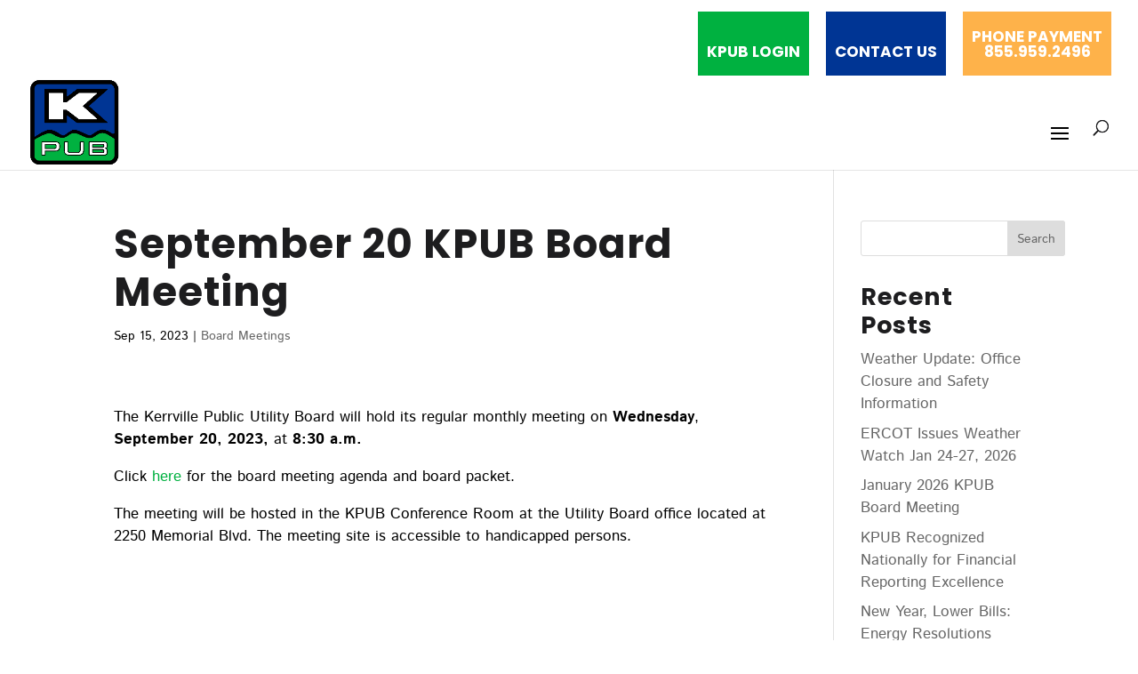

--- FILE ---
content_type: text/html; charset=UTF-8
request_url: https://www.kpub.com/september-20-kpub-board-meeting/
body_size: 16152
content:
<!DOCTYPE html>
<html lang="en-US">
<head>
	<meta charset="UTF-8" />
<meta http-equiv="X-UA-Compatible" content="IE=edge">
	<link rel="pingback" href="https://www.kpub.com/xmlrpc.php" />

	<script type="text/javascript">
		document.documentElement.className = 'js';
	</script>
	
	<link rel="preconnect" href="https://fonts.gstatic.com" crossorigin /><meta name='robots' content='index, follow, max-image-preview:large, max-snippet:-1, max-video-preview:-1' />
<script type="text/javascript">
			let jqueryParams=[],jQuery=function(r){return jqueryParams=[...jqueryParams,r],jQuery},$=function(r){return jqueryParams=[...jqueryParams,r],$};window.jQuery=jQuery,window.$=jQuery;let customHeadScripts=!1;jQuery.fn=jQuery.prototype={},$.fn=jQuery.prototype={},jQuery.noConflict=function(r){if(window.jQuery)return jQuery=window.jQuery,$=window.jQuery,customHeadScripts=!0,jQuery.noConflict},jQuery.ready=function(r){jqueryParams=[...jqueryParams,r]},$.ready=function(r){jqueryParams=[...jqueryParams,r]},jQuery.load=function(r){jqueryParams=[...jqueryParams,r]},$.load=function(r){jqueryParams=[...jqueryParams,r]},jQuery.fn.ready=function(r){jqueryParams=[...jqueryParams,r]},$.fn.ready=function(r){jqueryParams=[...jqueryParams,r]};</script>
	<!-- This site is optimized with the Yoast SEO plugin v26.8 - https://yoast.com/product/yoast-seo-wordpress/ -->
	<title>September 20 KPUB Board Meeting &#8226; Kerrville Public Utility Board</title>
	<link rel="canonical" href="https://www.kpub.com/september-20-kpub-board-meeting/" />
	<meta property="og:locale" content="en_US" />
	<meta property="og:type" content="article" />
	<meta property="og:title" content="September 20 KPUB Board Meeting &#8226; Kerrville Public Utility Board" />
	<meta property="og:url" content="https://www.kpub.com/september-20-kpub-board-meeting/" />
	<meta property="og:site_name" content="Kerrville Public Utility Board" />
	<meta property="article:publisher" content="https://www.facebook.com/KerrvillePUB" />
	<meta property="article:published_time" content="2023-09-15T18:58:43+00:00" />
	<meta property="article:modified_time" content="2023-09-15T19:02:14+00:00" />
	<meta name="author" content="Allison Bueche" />
	<meta name="twitter:card" content="summary_large_image" />
	<meta name="twitter:creator" content="@KerrvillePUB" />
	<meta name="twitter:site" content="@KerrvillePUB" />
	<meta name="twitter:label1" content="Written by" />
	<meta name="twitter:data1" content="Allison Bueche" />
	<meta name="twitter:label2" content="Est. reading time" />
	<meta name="twitter:data2" content="1 minute" />
	<script type="application/ld+json" class="yoast-schema-graph">{"@context":"https://schema.org","@graph":[{"@type":"Article","@id":"https://www.kpub.com/september-20-kpub-board-meeting/#article","isPartOf":{"@id":"https://www.kpub.com/september-20-kpub-board-meeting/"},"author":{"name":"Allison Bueche","@id":"https://www.kpub.com/#/schema/person/cd8a04299afa0dc499883fcfdde1362f"},"headline":"September 20 KPUB Board Meeting","datePublished":"2023-09-15T18:58:43+00:00","dateModified":"2023-09-15T19:02:14+00:00","mainEntityOfPage":{"@id":"https://www.kpub.com/september-20-kpub-board-meeting/"},"wordCount":121,"publisher":{"@id":"https://www.kpub.com/#organization"},"articleSection":["Board Meetings"],"inLanguage":"en-US"},{"@type":"WebPage","@id":"https://www.kpub.com/september-20-kpub-board-meeting/","url":"https://www.kpub.com/september-20-kpub-board-meeting/","name":"September 20 KPUB Board Meeting &#8226; Kerrville Public Utility Board","isPartOf":{"@id":"https://www.kpub.com/#website"},"datePublished":"2023-09-15T18:58:43+00:00","dateModified":"2023-09-15T19:02:14+00:00","breadcrumb":{"@id":"https://www.kpub.com/september-20-kpub-board-meeting/#breadcrumb"},"inLanguage":"en-US","potentialAction":[{"@type":"ReadAction","target":["https://www.kpub.com/september-20-kpub-board-meeting/"]}]},{"@type":"BreadcrumbList","@id":"https://www.kpub.com/september-20-kpub-board-meeting/#breadcrumb","itemListElement":[{"@type":"ListItem","position":1,"name":"Home","item":"https://www.kpub.com/"},{"@type":"ListItem","position":2,"name":"September 20 KPUB Board Meeting"}]},{"@type":"WebSite","@id":"https://www.kpub.com/#website","url":"https://www.kpub.com/","name":"Kerrville Public Utility Board","description":"A community-owned, not-for-profit electric company, our team lives, works, and raises families right here in the Hill Country.","publisher":{"@id":"https://www.kpub.com/#organization"},"potentialAction":[{"@type":"SearchAction","target":{"@type":"EntryPoint","urlTemplate":"https://www.kpub.com/?s={search_term_string}"},"query-input":{"@type":"PropertyValueSpecification","valueRequired":true,"valueName":"search_term_string"}}],"inLanguage":"en-US"},{"@type":"Organization","@id":"https://www.kpub.com/#organization","name":"Kerrville Public Utility Board","url":"https://www.kpub.com/","logo":{"@type":"ImageObject","inLanguage":"en-US","@id":"https://www.kpub.com/#/schema/logo/image/","url":"https://www.kpub.com/wp-content/uploads/2019/08/KPUB-Logo-Final.png","contentUrl":"https://www.kpub.com/wp-content/uploads/2019/08/KPUB-Logo-Final.png","width":517,"height":500,"caption":"Kerrville Public Utility Board"},"image":{"@id":"https://www.kpub.com/#/schema/logo/image/"},"sameAs":["https://www.facebook.com/KerrvillePUB","https://x.com/KerrvillePUB","https://www.instagram.com/kerrville_pub/","https://www.linkedin.com/company/kerrville-public-utility-board/","https://www.youtube.com/channel/UCCsZYkXDTyINbqJFZTXvI5w"]},{"@type":"Person","@id":"https://www.kpub.com/#/schema/person/cd8a04299afa0dc499883fcfdde1362f","name":"Allison Bueche"}]}</script>
	<!-- / Yoast SEO plugin. -->


<link rel="alternate" type="application/rss+xml" title="Kerrville Public Utility Board &raquo; Feed" href="https://www.kpub.com/feed/" />
<link rel="alternate" type="application/rss+xml" title="Kerrville Public Utility Board &raquo; Comments Feed" href="https://www.kpub.com/comments/feed/" />
<link rel="alternate" type="application/rss+xml" title="Kerrville Public Utility Board &raquo; September 20 KPUB Board Meeting Comments Feed" href="https://www.kpub.com/september-20-kpub-board-meeting/feed/" />
<link rel="alternate" title="oEmbed (JSON)" type="application/json+oembed" href="https://www.kpub.com/wp-json/oembed/1.0/embed?url=https%3A%2F%2Fwww.kpub.com%2Fseptember-20-kpub-board-meeting%2F" />
<link rel="alternate" title="oEmbed (XML)" type="text/xml+oembed" href="https://www.kpub.com/wp-json/oembed/1.0/embed?url=https%3A%2F%2Fwww.kpub.com%2Fseptember-20-kpub-board-meeting%2F&#038;format=xml" />
<meta content="KPUB Child Theme v.1.0" name="generator"/><link rel='stylesheet' id='wp-components-css' href='https://www.kpub.com/wp-includes/css/dist/components/style.min.css?ver=6.9' type='text/css' media='all' />
<link rel='stylesheet' id='wp-preferences-css' href='https://www.kpub.com/wp-includes/css/dist/preferences/style.min.css?ver=6.9' type='text/css' media='all' />
<link rel='stylesheet' id='wp-block-editor-css' href='https://www.kpub.com/wp-includes/css/dist/block-editor/style.min.css?ver=6.9' type='text/css' media='all' />
<link rel='stylesheet' id='popup-maker-block-library-style-css' href='https://www.kpub.com/wp-content/plugins/popup-maker/dist/packages/block-library-style.css?ver=dbea705cfafe089d65f1' type='text/css' media='all' />
<link rel='stylesheet' id='child-theme-generator-css' href='https://www.kpub.com/wp-content/plugins/child-theme-generator/public/css/child-theme-generator-public.css?ver=1.0.0' type='text/css' media='all' />
<link rel='stylesheet' id='divi-torque-lite-modules-style-css' href='https://www.kpub.com/wp-content/plugins/addons-for-divi/assets/css/modules-style.css?ver=4.2.2' type='text/css' media='all' />
<link rel='stylesheet' id='divi-torque-lite-magnific-popup-css' href='https://www.kpub.com/wp-content/plugins/addons-for-divi/assets/libs/magnific-popup/magnific-popup.css?ver=4.2.2' type='text/css' media='all' />
<link rel='stylesheet' id='divi-torque-lite-frontend-css' href='https://www.kpub.com/wp-content/plugins/addons-for-divi/assets/css/frontend.css?ver=4.2.2' type='text/css' media='all' />
<link rel='stylesheet' id='simple-social-icons-font-css' href='https://www.kpub.com/wp-content/plugins/simple-social-icons/css/style.css?ver=4.0.0' type='text/css' media='all' />
<link rel='stylesheet' id='divi-style-parent-css' href='https://www.kpub.com/wp-content/themes/Divi/style-static.min.css?ver=4.27.5' type='text/css' media='all' />
<link rel='stylesheet' id='child-style-css' href='https://www.kpub.com/wp-content/themes/kpub-child-theme/style.css?ver=4.27.5' type='text/css' media='all' />
<link rel='stylesheet' id='divi-style-pum-css' href='https://www.kpub.com/wp-content/themes/kpub-child-theme/style.css?ver=4.27.5' type='text/css' media='all' />
<script type="text/javascript" src="https://www.kpub.com/wp-includes/js/jquery/jquery.min.js?ver=3.7.1" id="jquery-core-js"></script>
<script type="text/javascript" src="https://www.kpub.com/wp-includes/js/jquery/jquery-migrate.min.js?ver=3.4.1" id="jquery-migrate-js"></script>
<script type="text/javascript" id="jquery-js-after">
/* <![CDATA[ */
jqueryParams.length&&$.each(jqueryParams,function(e,r){if("function"==typeof r){var n=String(r);n.replace("$","jQuery");var a=new Function("return "+n)();$(document).ready(a)}});
//# sourceURL=jquery-js-after
/* ]]> */
</script>
<script type="text/javascript" src="https://www.kpub.com/wp-content/plugins/child-theme-generator/public/js/child-theme-generator-public.js?ver=1.0.0" id="child-theme-generator-js"></script>
<link rel="https://api.w.org/" href="https://www.kpub.com/wp-json/" /><link rel="alternate" title="JSON" type="application/json" href="https://www.kpub.com/wp-json/wp/v2/posts/3841" /><link rel="EditURI" type="application/rsd+xml" title="RSD" href="https://www.kpub.com/xmlrpc.php?rsd" />
<link rel='shortlink' href='https://www.kpub.com/?p=3841' />
<meta name="viewport" content="width=device-width, initial-scale=1.0, maximum-scale=1.0, user-scalable=0" /><!--<script>
var year = new Date();
year = year.getFullYear();
jQuery(function($){
	$('#footer-info').html('&copy; ' + year + ' Kerrville Public Utility | <a href="/privacy-policy">Privacy Policy</a> | <a href="/sitemap_index.xml">Sitemap</a> | <a href="https://adaptingonline.com">Website Designed by Adapting Online, LLC</a>');
});
</script>
-->
<!-- Global site tag (gtag.js) - Google Analytics -->
<script async src="https://www.googletagmanager.com/gtag/js?id=UA-149687727-1"></script>
<script>
  window.dataLayer = window.dataLayer || [];
  function gtag(){dataLayer.push(arguments);}
  gtag('js', new Date());

  gtag('config', 'UA-149687727-1');
</script>

<script>var clicky_site_ids = clicky_site_ids || []; clicky_site_ids.push(101214822);</script>
<script async src="//static.getclicky.com/js"></script>
<link rel="icon" href="https://www.kpub.com/wp-content/uploads/2019/08/KPUB-Logo-150x150.png" sizes="32x32" />
<link rel="icon" href="https://www.kpub.com/wp-content/uploads/2019/08/KPUB-Logo.png" sizes="192x192" />
<link rel="apple-touch-icon" href="https://www.kpub.com/wp-content/uploads/2019/08/KPUB-Logo.png" />
<meta name="msapplication-TileImage" content="https://www.kpub.com/wp-content/uploads/2019/08/KPUB-Logo.png" />
<link rel="stylesheet" id="et-core-unified-3841-cached-inline-styles" href="https://www.kpub.com/wp-content/et-cache/3841/et-core-unified-3841.min.css?ver=1769666122" /><style id="et-core-unified-tb-2129-3841-cached-inline-styles">body,.et_pb_column_1_2 .et_quote_content blockquote cite,.et_pb_column_1_2 .et_link_content a.et_link_main_url,.et_pb_column_1_3 .et_quote_content blockquote cite,.et_pb_column_3_8 .et_quote_content blockquote cite,.et_pb_column_1_4 .et_quote_content blockquote cite,.et_pb_blog_grid .et_quote_content blockquote cite,.et_pb_column_1_3 .et_link_content a.et_link_main_url,.et_pb_column_3_8 .et_link_content a.et_link_main_url,.et_pb_column_1_4 .et_link_content a.et_link_main_url,.et_pb_blog_grid .et_link_content a.et_link_main_url,body .et_pb_bg_layout_light .et_pb_post p,body .et_pb_bg_layout_dark .et_pb_post p{font-size:17px}.et_pb_slide_content,.et_pb_best_value{font-size:19px}body{color:#000000}h1,h2,h3,h4,h5,h6{color:#1d1d1f}body{line-height:1.5em}#et_search_icon:hover,.mobile_menu_bar:before,.mobile_menu_bar:after,.et_toggle_slide_menu:after,.et-social-icon a:hover,.et_pb_sum,.et_pb_pricing li a,.et_pb_pricing_table_button,.et_overlay:before,.entry-summary p.price ins,.et_pb_member_social_links a:hover,.et_pb_widget li a:hover,.et_pb_filterable_portfolio .et_pb_portfolio_filters li a.active,.et_pb_filterable_portfolio .et_pb_portofolio_pagination ul li a.active,.et_pb_gallery .et_pb_gallery_pagination ul li a.active,.wp-pagenavi span.current,.wp-pagenavi a:hover,.nav-single a,.tagged_as a,.posted_in a{color:#ffffff}.et_pb_contact_submit,.et_password_protected_form .et_submit_button,.et_pb_bg_layout_light .et_pb_newsletter_button,.comment-reply-link,.form-submit .et_pb_button,.et_pb_bg_layout_light .et_pb_promo_button,.et_pb_bg_layout_light .et_pb_more_button,.et_pb_contact p input[type="checkbox"]:checked+label i:before,.et_pb_bg_layout_light.et_pb_module.et_pb_button{color:#ffffff}.footer-widget h4{color:#ffffff}.et-search-form,.nav li ul,.et_mobile_menu,.footer-widget li:before,.et_pb_pricing li:before,blockquote{border-color:#ffffff}.et_pb_counter_amount,.et_pb_featured_table .et_pb_pricing_heading,.et_quote_content,.et_link_content,.et_audio_content,.et_pb_post_slider.et_pb_bg_layout_dark,.et_slide_in_menu_container,.et_pb_contact p input[type="radio"]:checked+label i:before{background-color:#ffffff}a{color:#00b140}.et_secondary_nav_enabled #page-container #top-header{background-color:#ffffff!important}#et-secondary-nav li ul{background-color:#ffffff}#et-secondary-nav li ul{background-color:#00b140}.et_header_style_centered .mobile_nav .select_page,.et_header_style_split .mobile_nav .select_page,.et_nav_text_color_light #top-menu>li>a,.et_nav_text_color_dark #top-menu>li>a,#top-menu a,.et_mobile_menu li a,.et_nav_text_color_light .et_mobile_menu li a,.et_nav_text_color_dark .et_mobile_menu li a,#et_search_icon:before,.et_search_form_container input,span.et_close_search_field:after,#et-top-navigation .et-cart-info{color:#1d1d1f}.et_search_form_container input::-moz-placeholder{color:#1d1d1f}.et_search_form_container input::-webkit-input-placeholder{color:#1d1d1f}.et_search_form_container input:-ms-input-placeholder{color:#1d1d1f}#main-header .nav li ul a{color:#000000}#top-header,#top-header a,#et-secondary-nav li li a,#top-header .et-social-icon a:before{font-size:17px;font-weight:bold;font-style:normal;text-transform:uppercase;text-decoration:none}#top-menu li a{font-size:17px}body.et_vertical_nav .container.et_search_form_container .et-search-form input{font-size:17px!important}#top-menu li.current-menu-ancestor>a,#top-menu li.current-menu-item>a,#top-menu li.current_page_item>a{color:#00b140}#main-footer{background-color:#f4f4f4}#footer-widgets .footer-widget a,#footer-widgets .footer-widget li a,#footer-widgets .footer-widget li a:hover{color:#00b140}.footer-widget{color:#1d1d1f}#main-footer .footer-widget h4,#main-footer .widget_block h1,#main-footer .widget_block h2,#main-footer .widget_block h3,#main-footer .widget_block h4,#main-footer .widget_block h5,#main-footer .widget_block h6{color:#1d1d1f}.footer-widget li:before{border-color:rgba(255,255,255,0)}.footer-widget .et_pb_widget div,.footer-widget .et_pb_widget ul,.footer-widget .et_pb_widget ol,.footer-widget .et_pb_widget label{line-height:1.5em}#footer-widgets .footer-widget li:before{top:9.75px}#et-footer-nav .bottom-nav li.current-menu-item a{color:#ffffff}#footer-bottom{background-color:#424242}#footer-info,#footer-info a{color:#ffffff}#footer-info,#footer-info a{font-weight:bold;font-style:normal;text-transform:none;text-decoration:none}#footer-info{font-size:13px}#footer-bottom .et-social-icon a{font-size:20px}body .et_pb_button{font-size:15px;background-color:#003594;border-width:0px!important;border-color:rgba(211,211,211,0.5);border-radius:0px;font-weight:bold;font-style:normal;text-transform:uppercase;text-decoration:none;;letter-spacing:1px}body.et_pb_button_helper_class .et_pb_button,body.et_pb_button_helper_class .et_pb_module.et_pb_button{color:#ffffff}body .et_pb_button:after{font-size:24px}body .et_pb_bg_layout_light.et_pb_button:hover,body .et_pb_bg_layout_light .et_pb_button:hover,body .et_pb_button:hover{color:#ffffff!important;background-color:#00b140;border-color:rgba(211,211,211,0.5)!important;border-radius:0px;letter-spacing:1px}h1,h2,h3,h4,h5,h6,.et_quote_content blockquote p,.et_pb_slide_description .et_pb_slide_title{font-weight:bold;font-style:normal;text-transform:none;text-decoration:none;letter-spacing:1px;line-height:1.2em}@media only screen and (min-width:981px){.et_header_style_left #et-top-navigation,.et_header_style_split #et-top-navigation{padding:50px 0 0 0}.et_header_style_left #et-top-navigation nav>ul>li>a,.et_header_style_split #et-top-navigation nav>ul>li>a{padding-bottom:50px}.et_header_style_split .centered-inline-logo-wrap{width:100px;margin:-100px 0}.et_header_style_split .centered-inline-logo-wrap #logo{max-height:100px}.et_pb_svg_logo.et_header_style_split .centered-inline-logo-wrap #logo{height:100px}.et_header_style_centered #top-menu>li>a{padding-bottom:18px}.et_header_style_slide #et-top-navigation,.et_header_style_fullscreen #et-top-navigation{padding:41px 0 41px 0!important}.et_header_style_centered #main-header .logo_container{height:100px}#logo{max-height:90%}.et_pb_svg_logo #logo{height:90%}.et_header_style_centered.et_hide_primary_logo #main-header:not(.et-fixed-header) .logo_container,.et_header_style_centered.et_hide_fixed_logo #main-header.et-fixed-header .logo_container{height:18px}.et_header_style_left .et-fixed-header #et-top-navigation,.et_header_style_split .et-fixed-header #et-top-navigation{padding:50px 0 0 0}.et_header_style_left .et-fixed-header #et-top-navigation nav>ul>li>a,.et_header_style_split .et-fixed-header #et-top-navigation nav>ul>li>a{padding-bottom:50px}.et_header_style_centered header#main-header.et-fixed-header .logo_container{height:100px}.et_header_style_split #main-header.et-fixed-header .centered-inline-logo-wrap{width:100px;margin:-100px 0}.et_header_style_split .et-fixed-header .centered-inline-logo-wrap #logo{max-height:100px}.et_pb_svg_logo.et_header_style_split .et-fixed-header .centered-inline-logo-wrap #logo{height:100px}.et_header_style_slide .et-fixed-header #et-top-navigation,.et_header_style_fullscreen .et-fixed-header #et-top-navigation{padding:41px 0 41px 0!important}.et-fixed-header #top-menu a,.et-fixed-header #et_search_icon:before,.et-fixed-header #et_top_search .et-search-form input,.et-fixed-header .et_search_form_container input,.et-fixed-header .et_close_search_field:after,.et-fixed-header #et-top-navigation .et-cart-info{color:#000000!important}.et-fixed-header .et_search_form_container input::-moz-placeholder{color:#000000!important}.et-fixed-header .et_search_form_container input::-webkit-input-placeholder{color:#000000!important}.et-fixed-header .et_search_form_container input:-ms-input-placeholder{color:#000000!important}}@media only screen and (min-width:1350px){.et_pb_row{padding:27px 0}.et_pb_section{padding:54px 0}.single.et_pb_pagebuilder_layout.et_full_width_page .et_post_meta_wrapper{padding-top:81px}.et_pb_fullwidth_section{padding:0}}h1,h1.et_pb_contact_main_title,.et_pb_title_container h1{font-size:45px}h2,.product .related h2,.et_pb_column_1_2 .et_quote_content blockquote p{font-size:38px}h3{font-size:32px}h4,.et_pb_circle_counter h3,.et_pb_number_counter h3,.et_pb_column_1_3 .et_pb_post h2,.et_pb_column_1_4 .et_pb_post h2,.et_pb_blog_grid h2,.et_pb_column_1_3 .et_quote_content blockquote p,.et_pb_column_3_8 .et_quote_content blockquote p,.et_pb_column_1_4 .et_quote_content blockquote p,.et_pb_blog_grid .et_quote_content blockquote p,.et_pb_column_1_3 .et_link_content h2,.et_pb_column_3_8 .et_link_content h2,.et_pb_column_1_4 .et_link_content h2,.et_pb_blog_grid .et_link_content h2,.et_pb_column_1_3 .et_audio_content h2,.et_pb_column_3_8 .et_audio_content h2,.et_pb_column_1_4 .et_audio_content h2,.et_pb_blog_grid .et_audio_content h2,.et_pb_column_3_8 .et_pb_audio_module_content h2,.et_pb_column_1_3 .et_pb_audio_module_content h2,.et_pb_gallery_grid .et_pb_gallery_item h3,.et_pb_portfolio_grid .et_pb_portfolio_item h2,.et_pb_filterable_portfolio_grid .et_pb_portfolio_item h2{font-size:27px}h5{font-size:23px}h6{font-size:21px}.et_pb_slide_description .et_pb_slide_title{font-size:68px}.et_pb_gallery_grid .et_pb_gallery_item h3,.et_pb_portfolio_grid .et_pb_portfolio_item h2,.et_pb_filterable_portfolio_grid .et_pb_portfolio_item h2,.et_pb_column_1_4 .et_pb_audio_module_content h2{font-size:23px}@media only screen and (max-width:980px){.et_header_style_centered .mobile_nav .select_page,.et_header_style_split .mobile_nav .select_page,.et_mobile_menu li a,.mobile_menu_bar:before,.et_nav_text_color_light #top-menu>li>a,.et_nav_text_color_dark #top-menu>li>a,#top-menu a,.et_mobile_menu li a,#et_search_icon:before,#et_top_search .et-search-form input,.et_search_form_container input,#et-top-navigation .et-cart-info{color:#000000}.et_close_search_field:after{color:#000000!important}.et_search_form_container input::-moz-placeholder{color:#000000}.et_search_form_container input::-webkit-input-placeholder{color:#000000}.et_search_form_container input:-ms-input-placeholder{color:#000000}h1{font-size:36px}h2,.product .related h2,.et_pb_column_1_2 .et_quote_content blockquote p{font-size:30px}h3{font-size:26px}h4,.et_pb_circle_counter h3,.et_pb_number_counter h3,.et_pb_column_1_3 .et_pb_post h2,.et_pb_column_1_4 .et_pb_post h2,.et_pb_blog_grid h2,.et_pb_column_1_3 .et_quote_content blockquote p,.et_pb_column_3_8 .et_quote_content blockquote p,.et_pb_column_1_4 .et_quote_content blockquote p,.et_pb_blog_grid .et_quote_content blockquote p,.et_pb_column_1_3 .et_link_content h2,.et_pb_column_3_8 .et_link_content h2,.et_pb_column_1_4 .et_link_content h2,.et_pb_blog_grid .et_link_content h2,.et_pb_column_1_3 .et_audio_content h2,.et_pb_column_3_8 .et_audio_content h2,.et_pb_column_1_4 .et_audio_content h2,.et_pb_blog_grid .et_audio_content h2,.et_pb_column_3_8 .et_pb_audio_module_content h2,.et_pb_column_1_3 .et_pb_audio_module_content h2,.et_pb_gallery_grid .et_pb_gallery_item h3,.et_pb_portfolio_grid .et_pb_portfolio_item h2,.et_pb_filterable_portfolio_grid .et_pb_portfolio_item h2{font-size:21px}.et_pb_slider.et_pb_module .et_pb_slides .et_pb_slide_description .et_pb_slide_title{font-size:55px}.et_pb_gallery_grid .et_pb_gallery_item h3,.et_pb_portfolio_grid .et_pb_portfolio_item h2,.et_pb_filterable_portfolio_grid .et_pb_portfolio_item h2,.et_pb_column_1_4 .et_pb_audio_module_content h2{font-size:19px}h5{font-size:19px}h6{font-size:16px}}@media only screen and (max-width:767px){body,.et_pb_column_1_2 .et_quote_content blockquote cite,.et_pb_column_1_2 .et_link_content a.et_link_main_url,.et_pb_column_1_3 .et_quote_content blockquote cite,.et_pb_column_3_8 .et_quote_content blockquote cite,.et_pb_column_1_4 .et_quote_content blockquote cite,.et_pb_blog_grid .et_quote_content blockquote cite,.et_pb_column_1_3 .et_link_content a.et_link_main_url,.et_pb_column_3_8 .et_link_content a.et_link_main_url,.et_pb_column_1_4 .et_link_content a.et_link_main_url,.et_pb_blog_grid .et_link_content a.et_link_main_url{font-size:16px}.et_pb_slider.et_pb_module .et_pb_slides .et_pb_slide_content,.et_pb_best_value{font-size:18px}}	h1,h2,h3,h4,h5,h6{font-family:'Poppins',Helvetica,Arial,Lucida,sans-serif}body,input,textarea,select{font-family:'Istok Web',Helvetica,Arial,Lucida,sans-serif}.et_pb_button{font-family:'Poppins',Helvetica,Arial,Lucida,sans-serif}#main-header,#et-top-navigation{font-family:'Poppins',Helvetica,Arial,Lucida,sans-serif}#top-header .container{font-family:'Poppins',Helvetica,Arial,Lucida,sans-serif}.et_slide_in_menu_container,.et_slide_in_menu_container .et-search-field{font-family:'Poppins',Helvetica,Arial,Lucida,sans-serif}</style><style id='global-styles-inline-css' type='text/css'>
:root{--wp--preset--aspect-ratio--square: 1;--wp--preset--aspect-ratio--4-3: 4/3;--wp--preset--aspect-ratio--3-4: 3/4;--wp--preset--aspect-ratio--3-2: 3/2;--wp--preset--aspect-ratio--2-3: 2/3;--wp--preset--aspect-ratio--16-9: 16/9;--wp--preset--aspect-ratio--9-16: 9/16;--wp--preset--color--black: #000000;--wp--preset--color--cyan-bluish-gray: #abb8c3;--wp--preset--color--white: #ffffff;--wp--preset--color--pale-pink: #f78da7;--wp--preset--color--vivid-red: #cf2e2e;--wp--preset--color--luminous-vivid-orange: #ff6900;--wp--preset--color--luminous-vivid-amber: #fcb900;--wp--preset--color--light-green-cyan: #7bdcb5;--wp--preset--color--vivid-green-cyan: #00d084;--wp--preset--color--pale-cyan-blue: #8ed1fc;--wp--preset--color--vivid-cyan-blue: #0693e3;--wp--preset--color--vivid-purple: #9b51e0;--wp--preset--gradient--vivid-cyan-blue-to-vivid-purple: linear-gradient(135deg,rgb(6,147,227) 0%,rgb(155,81,224) 100%);--wp--preset--gradient--light-green-cyan-to-vivid-green-cyan: linear-gradient(135deg,rgb(122,220,180) 0%,rgb(0,208,130) 100%);--wp--preset--gradient--luminous-vivid-amber-to-luminous-vivid-orange: linear-gradient(135deg,rgb(252,185,0) 0%,rgb(255,105,0) 100%);--wp--preset--gradient--luminous-vivid-orange-to-vivid-red: linear-gradient(135deg,rgb(255,105,0) 0%,rgb(207,46,46) 100%);--wp--preset--gradient--very-light-gray-to-cyan-bluish-gray: linear-gradient(135deg,rgb(238,238,238) 0%,rgb(169,184,195) 100%);--wp--preset--gradient--cool-to-warm-spectrum: linear-gradient(135deg,rgb(74,234,220) 0%,rgb(151,120,209) 20%,rgb(207,42,186) 40%,rgb(238,44,130) 60%,rgb(251,105,98) 80%,rgb(254,248,76) 100%);--wp--preset--gradient--blush-light-purple: linear-gradient(135deg,rgb(255,206,236) 0%,rgb(152,150,240) 100%);--wp--preset--gradient--blush-bordeaux: linear-gradient(135deg,rgb(254,205,165) 0%,rgb(254,45,45) 50%,rgb(107,0,62) 100%);--wp--preset--gradient--luminous-dusk: linear-gradient(135deg,rgb(255,203,112) 0%,rgb(199,81,192) 50%,rgb(65,88,208) 100%);--wp--preset--gradient--pale-ocean: linear-gradient(135deg,rgb(255,245,203) 0%,rgb(182,227,212) 50%,rgb(51,167,181) 100%);--wp--preset--gradient--electric-grass: linear-gradient(135deg,rgb(202,248,128) 0%,rgb(113,206,126) 100%);--wp--preset--gradient--midnight: linear-gradient(135deg,rgb(2,3,129) 0%,rgb(40,116,252) 100%);--wp--preset--font-size--small: 13px;--wp--preset--font-size--medium: 20px;--wp--preset--font-size--large: 36px;--wp--preset--font-size--x-large: 42px;--wp--preset--spacing--20: 0.44rem;--wp--preset--spacing--30: 0.67rem;--wp--preset--spacing--40: 1rem;--wp--preset--spacing--50: 1.5rem;--wp--preset--spacing--60: 2.25rem;--wp--preset--spacing--70: 3.38rem;--wp--preset--spacing--80: 5.06rem;--wp--preset--shadow--natural: 6px 6px 9px rgba(0, 0, 0, 0.2);--wp--preset--shadow--deep: 12px 12px 50px rgba(0, 0, 0, 0.4);--wp--preset--shadow--sharp: 6px 6px 0px rgba(0, 0, 0, 0.2);--wp--preset--shadow--outlined: 6px 6px 0px -3px rgb(255, 255, 255), 6px 6px rgb(0, 0, 0);--wp--preset--shadow--crisp: 6px 6px 0px rgb(0, 0, 0);}:root { --wp--style--global--content-size: 823px;--wp--style--global--wide-size: 1080px; }:where(body) { margin: 0; }.wp-site-blocks > .alignleft { float: left; margin-right: 2em; }.wp-site-blocks > .alignright { float: right; margin-left: 2em; }.wp-site-blocks > .aligncenter { justify-content: center; margin-left: auto; margin-right: auto; }:where(.is-layout-flex){gap: 0.5em;}:where(.is-layout-grid){gap: 0.5em;}.is-layout-flow > .alignleft{float: left;margin-inline-start: 0;margin-inline-end: 2em;}.is-layout-flow > .alignright{float: right;margin-inline-start: 2em;margin-inline-end: 0;}.is-layout-flow > .aligncenter{margin-left: auto !important;margin-right: auto !important;}.is-layout-constrained > .alignleft{float: left;margin-inline-start: 0;margin-inline-end: 2em;}.is-layout-constrained > .alignright{float: right;margin-inline-start: 2em;margin-inline-end: 0;}.is-layout-constrained > .aligncenter{margin-left: auto !important;margin-right: auto !important;}.is-layout-constrained > :where(:not(.alignleft):not(.alignright):not(.alignfull)){max-width: var(--wp--style--global--content-size);margin-left: auto !important;margin-right: auto !important;}.is-layout-constrained > .alignwide{max-width: var(--wp--style--global--wide-size);}body .is-layout-flex{display: flex;}.is-layout-flex{flex-wrap: wrap;align-items: center;}.is-layout-flex > :is(*, div){margin: 0;}body .is-layout-grid{display: grid;}.is-layout-grid > :is(*, div){margin: 0;}body{padding-top: 0px;padding-right: 0px;padding-bottom: 0px;padding-left: 0px;}:root :where(.wp-element-button, .wp-block-button__link){background-color: #32373c;border-width: 0;color: #fff;font-family: inherit;font-size: inherit;font-style: inherit;font-weight: inherit;letter-spacing: inherit;line-height: inherit;padding-top: calc(0.667em + 2px);padding-right: calc(1.333em + 2px);padding-bottom: calc(0.667em + 2px);padding-left: calc(1.333em + 2px);text-decoration: none;text-transform: inherit;}.has-black-color{color: var(--wp--preset--color--black) !important;}.has-cyan-bluish-gray-color{color: var(--wp--preset--color--cyan-bluish-gray) !important;}.has-white-color{color: var(--wp--preset--color--white) !important;}.has-pale-pink-color{color: var(--wp--preset--color--pale-pink) !important;}.has-vivid-red-color{color: var(--wp--preset--color--vivid-red) !important;}.has-luminous-vivid-orange-color{color: var(--wp--preset--color--luminous-vivid-orange) !important;}.has-luminous-vivid-amber-color{color: var(--wp--preset--color--luminous-vivid-amber) !important;}.has-light-green-cyan-color{color: var(--wp--preset--color--light-green-cyan) !important;}.has-vivid-green-cyan-color{color: var(--wp--preset--color--vivid-green-cyan) !important;}.has-pale-cyan-blue-color{color: var(--wp--preset--color--pale-cyan-blue) !important;}.has-vivid-cyan-blue-color{color: var(--wp--preset--color--vivid-cyan-blue) !important;}.has-vivid-purple-color{color: var(--wp--preset--color--vivid-purple) !important;}.has-black-background-color{background-color: var(--wp--preset--color--black) !important;}.has-cyan-bluish-gray-background-color{background-color: var(--wp--preset--color--cyan-bluish-gray) !important;}.has-white-background-color{background-color: var(--wp--preset--color--white) !important;}.has-pale-pink-background-color{background-color: var(--wp--preset--color--pale-pink) !important;}.has-vivid-red-background-color{background-color: var(--wp--preset--color--vivid-red) !important;}.has-luminous-vivid-orange-background-color{background-color: var(--wp--preset--color--luminous-vivid-orange) !important;}.has-luminous-vivid-amber-background-color{background-color: var(--wp--preset--color--luminous-vivid-amber) !important;}.has-light-green-cyan-background-color{background-color: var(--wp--preset--color--light-green-cyan) !important;}.has-vivid-green-cyan-background-color{background-color: var(--wp--preset--color--vivid-green-cyan) !important;}.has-pale-cyan-blue-background-color{background-color: var(--wp--preset--color--pale-cyan-blue) !important;}.has-vivid-cyan-blue-background-color{background-color: var(--wp--preset--color--vivid-cyan-blue) !important;}.has-vivid-purple-background-color{background-color: var(--wp--preset--color--vivid-purple) !important;}.has-black-border-color{border-color: var(--wp--preset--color--black) !important;}.has-cyan-bluish-gray-border-color{border-color: var(--wp--preset--color--cyan-bluish-gray) !important;}.has-white-border-color{border-color: var(--wp--preset--color--white) !important;}.has-pale-pink-border-color{border-color: var(--wp--preset--color--pale-pink) !important;}.has-vivid-red-border-color{border-color: var(--wp--preset--color--vivid-red) !important;}.has-luminous-vivid-orange-border-color{border-color: var(--wp--preset--color--luminous-vivid-orange) !important;}.has-luminous-vivid-amber-border-color{border-color: var(--wp--preset--color--luminous-vivid-amber) !important;}.has-light-green-cyan-border-color{border-color: var(--wp--preset--color--light-green-cyan) !important;}.has-vivid-green-cyan-border-color{border-color: var(--wp--preset--color--vivid-green-cyan) !important;}.has-pale-cyan-blue-border-color{border-color: var(--wp--preset--color--pale-cyan-blue) !important;}.has-vivid-cyan-blue-border-color{border-color: var(--wp--preset--color--vivid-cyan-blue) !important;}.has-vivid-purple-border-color{border-color: var(--wp--preset--color--vivid-purple) !important;}.has-vivid-cyan-blue-to-vivid-purple-gradient-background{background: var(--wp--preset--gradient--vivid-cyan-blue-to-vivid-purple) !important;}.has-light-green-cyan-to-vivid-green-cyan-gradient-background{background: var(--wp--preset--gradient--light-green-cyan-to-vivid-green-cyan) !important;}.has-luminous-vivid-amber-to-luminous-vivid-orange-gradient-background{background: var(--wp--preset--gradient--luminous-vivid-amber-to-luminous-vivid-orange) !important;}.has-luminous-vivid-orange-to-vivid-red-gradient-background{background: var(--wp--preset--gradient--luminous-vivid-orange-to-vivid-red) !important;}.has-very-light-gray-to-cyan-bluish-gray-gradient-background{background: var(--wp--preset--gradient--very-light-gray-to-cyan-bluish-gray) !important;}.has-cool-to-warm-spectrum-gradient-background{background: var(--wp--preset--gradient--cool-to-warm-spectrum) !important;}.has-blush-light-purple-gradient-background{background: var(--wp--preset--gradient--blush-light-purple) !important;}.has-blush-bordeaux-gradient-background{background: var(--wp--preset--gradient--blush-bordeaux) !important;}.has-luminous-dusk-gradient-background{background: var(--wp--preset--gradient--luminous-dusk) !important;}.has-pale-ocean-gradient-background{background: var(--wp--preset--gradient--pale-ocean) !important;}.has-electric-grass-gradient-background{background: var(--wp--preset--gradient--electric-grass) !important;}.has-midnight-gradient-background{background: var(--wp--preset--gradient--midnight) !important;}.has-small-font-size{font-size: var(--wp--preset--font-size--small) !important;}.has-medium-font-size{font-size: var(--wp--preset--font-size--medium) !important;}.has-large-font-size{font-size: var(--wp--preset--font-size--large) !important;}.has-x-large-font-size{font-size: var(--wp--preset--font-size--x-large) !important;}
/*# sourceURL=global-styles-inline-css */
</style>
</head>
<body class="wp-singular post-template-default single single-post postid-3841 single-format-standard wp-theme-Divi wp-child-theme-kpub-child-theme et-tb-has-template et-tb-has-footer et_button_no_icon et_pb_button_helper_class et_fullwidth_nav et_fullwidth_secondary_nav et_fixed_nav et_show_nav et_pb_show_title et_secondary_nav_enabled et_secondary_nav_only_menu et_primary_nav_dropdown_animation_fade et_secondary_nav_dropdown_animation_fade et_header_style_left et_cover_background et_pb_gutter osx et_pb_gutters3 et_pb_pagebuilder_layout et_smooth_scroll et_right_sidebar et_divi_theme et-db">
	<div id="page-container">
<div id="et-boc" class="et-boc">
			
				<div id="top-header">
		<div class="container clearfix">

		
			<div id="et-secondary-menu">
			<ul id="et-secondary-nav" class="menu"><li class="menuGreen whiteLink menu-item menu-item-type-custom menu-item-object-custom menu-item-116"><a target="_blank" href="https://kpub.smarthub.coop/" title="Pay my KPUB bill">KPUB Login</a></li>
<li class="menuBlue whiteLink menu-item menu-item-type-post_type menu-item-object-page menu-item-2966"><a href="https://www.kpub.com/support/" title="Contact Customer Support">Contact Us</a></li>
<li class="menuOrange whiteLink menu-item menu-item-type-custom menu-item-object-custom menu-item-646"><a href="tel:18559592496" title="Make a Payment">Phone Payment<br>855.959.2496</a></li>
</ul>			</div>

		</div>
	</div>


	<header id="main-header" data-height-onload="100">
		<div class="container clearfix et_menu_container">
					<div class="logo_container">
				<span class="logo_helper"></span>
				<a href="https://www.kpub.com/">
				<img src="/wp-content/uploads/2019/08/KPUB-Logo-Final.png" width="517" height="500" alt="Kerrville Public Utility Board" id="logo" data-height-percentage="90" />
				</a>
			</div>
					<div id="et-top-navigation" data-height="100" data-fixed-height="100">
									<nav id="top-menu-nav">
					<ul id="top-menu" class="nav"><li class="pay menu-item menu-item-type-custom menu-item-object-custom menu-item-has-children menu-item-4970"><a>Pay My Bill</a>
<ul class="sub-menu">
	<li class="menu-item menu-item-type-post_type menu-item-object-page menu-item-5059"><a href="https://www.kpub.com/makeapayment/" title="Make a Payment">Pay My Bill</a></li>
	<li class="menu-item menu-item-type-custom menu-item-object-custom menu-item-4977"><a href="https://kpub.smarthub.coop/PayNow.html">Pay Now Online</a></li>
	<li class="menu-item menu-item-type-custom menu-item-object-custom menu-item-4978"><a href="https://kpub.smarthub.coop/Login.html">Pay In SmartHub</a></li>
	<li class="menu-item menu-item-type-post_type menu-item-object-page menu-item-5035"><a href="https://www.kpub.com/payment-assistance/">Payment Assistance</a></li>
</ul>
</li>
<li class="menu-item menu-item-type-custom menu-item-object-custom menu-item-has-children menu-item-4971"><a>Service</a>
<ul class="sub-menu">
	<li class="menu-item menu-item-type-post_type menu-item-object-page menu-item-4980"><a href="https://www.kpub.com/service/">Start &#038; Stop Service</a></li>
	<li class="menu-item menu-item-type-custom menu-item-object-custom menu-item-4981"><a href="https://www.kpub.com/service/#servicearea">Service Area</a></li>
	<li class="menu-item menu-item-type-post_type menu-item-object-page menu-item-5043"><a href="https://www.kpub.com/support/">Other Service Requests</a></li>
	<li class="menu-item menu-item-type-post_type menu-item-object-page menu-item-4983"><a href="https://www.kpub.com/update-your-contact-information/">Update My Information</a></li>
	<li class="menu-item menu-item-type-post_type menu-item-object-page menu-item-5036"><a href="https://www.kpub.com/service/smarthub-app/" title="SmartHub App">SmartHub</a></li>
	<li class="menu-item menu-item-type-post_type menu-item-object-page menu-item-5018"><a href="https://www.kpub.com/new-service/">New Construction &#038; Development</a></li>
	<li class="menu-item menu-item-type-post_type menu-item-object-page menu-item-5013"><a href="https://www.kpub.com/support/resource-center/" title="Resource Center">Documents &#038; Resources</a></li>
</ul>
</li>
<li class="menu-item menu-item-type-custom menu-item-object-custom menu-item-has-children menu-item-4972"><a>Billing &#038; Rates</a>
<ul class="sub-menu">
	<li class="menu-item menu-item-type-post_type menu-item-object-page menu-item-4984"><a href="https://www.kpub.com/rates/" title="Rates">Rates &#038; Charges</a></li>
	<li class="menu-item menu-item-type-post_type menu-item-object-page menu-item-4985"><a href="https://www.kpub.com/pay/" title="Billing Options">Billing Options &#038; Programs</a></li>
</ul>
</li>
<li class="menu-item menu-item-type-custom menu-item-object-custom menu-item-has-children menu-item-4973"><a>Community</a>
<ul class="sub-menu">
	<li class="menu-item menu-item-type-post_type menu-item-object-page menu-item-4986"><a href="https://www.kpub.com/community/">Community Support</a></li>
	<li class="menu-item menu-item-type-post_type menu-item-object-page menu-item-5168"><a href="https://www.kpub.com/community-events/">Community Events</a></li>
	<li class="menu-item menu-item-type-post_type menu-item-object-page menu-item-4988"><a href="https://www.kpub.com/community/education/">Education &#038; School Resources</a></li>
	<li class="menu-item menu-item-type-post_type menu-item-object-page menu-item-4987"><a href="https://www.kpub.com/community/scholarships/">Scholarships</a></li>
	<li class="menu-item menu-item-type-post_type menu-item-object-page menu-item-5045"><a href="https://www.kpub.com/sponsorships-in-kind-requests/" title="Sponsorships &#038; In-Kind Requests">Sponsorships &amp; In-Kind Requests</a></li>
	<li class="menu-item menu-item-type-post_type menu-item-object-page menu-item-5017"><a href="https://www.kpub.com/community/safety/">Safety</a></li>
	<li class="menu-item menu-item-type-post_type menu-item-object-page menu-item-5024"><a href="https://www.kpub.com/community/power-generation-project/" title="Power Generation Project">Generation Project</a></li>
	<li class="menu-item menu-item-type-post_type menu-item-object-page menu-item-5001"><a href="https://www.kpub.com/community/darksky/">Protecting our Night Skies</a></li>
</ul>
</li>
<li class="menu-item menu-item-type-custom menu-item-object-custom menu-item-has-children menu-item-4974"><a title="Save Energy &#038; Money">Save Energy</a>
<ul class="sub-menu">
	<li class="menu-item menu-item-type-post_type menu-item-object-page menu-item-4991"><a href="https://www.kpub.com/save-energy-money/">Energy Saving Tips &#038; Rebates</a></li>
	<li class="menu-item menu-item-type-post_type menu-item-object-page menu-item-5004"><a href="https://www.kpub.com/save-energy-money/energy-audit/">Energy Audit</a></li>
	<li class="menu-item menu-item-type-post_type menu-item-object-page menu-item-5005"><a href="https://www.kpub.com/save-energy-money/solar-energy/" title="Solar Energy">Solar</a></li>
	<li class="menu-item menu-item-type-post_type menu-item-object-page menu-item-4990"><a href="https://www.kpub.com/save-energy-money/home-weatherization-program/">Home Weatherization</a></li>
	<li class="menu-item menu-item-type-post_type menu-item-object-page menu-item-4992"><a href="https://www.kpub.com/save-energy-money/electric-vehicles/">Electric Vehicles</a></li>
</ul>
</li>
<li class="menu-item menu-item-type-custom menu-item-object-custom menu-item-has-children menu-item-4975"><a>Outages &#038; Support</a>
<ul class="sub-menu">
	<li class="menu-item menu-item-type-post_type menu-item-object-page menu-item-4989"><a href="https://www.kpub.com/support/">Contact Us</a></li>
	<li class="menu-item menu-item-type-post_type menu-item-object-page menu-item-has-children menu-item-5006"><a href="https://www.kpub.com/support/outages/">Power Outages</a>
	<ul class="sub-menu">
		<li class="menu-item menu-item-type-post_type menu-item-object-page menu-item-5008"><a href="https://www.kpub.com/support/outages/critical-load-registry/">Critical Load Registry</a></li>
		<li class="menu-item menu-item-type-post_type menu-item-object-page menu-item-5009"><a href="https://www.kpub.com/support/outages/ercot-rotating-outages/">ERCOT &#038; Rotating Outages</a></li>
		<li class="menu-item menu-item-type-post_type menu-item-object-page menu-item-5010"><a href="https://www.kpub.com/community/safety/generators/">Generators</a></li>
		<li class="menu-item menu-item-type-post_type menu-item-object-page menu-item-5011"><a href="https://www.kpub.com/support/outages/medical-necessity-customers/">Medical Necessity Customers</a></li>
		<li class="menu-item menu-item-type-post_type menu-item-object-page menu-item-5012"><a href="https://www.kpub.com/support/tree-trimming/">Tree Trimming</a></li>
	</ul>
</li>
	<li class="menu-item menu-item-type-post_type menu-item-object-page menu-item-5015"><a href="https://www.kpub.com/about/faq/" title="Frequently Asked Questions">FAQ</a></li>
	<li class="menu-item menu-item-type-post_type menu-item-object-page menu-item-5014"><a href="https://www.kpub.com/support/street-banner-drawing/" title="Street Banner Drawing">Street Banner</a></li>
</ul>
</li>
<li class="menu-item menu-item-type-custom menu-item-object-custom menu-item-has-children menu-item-4976"><a>About</a>
<ul class="sub-menu">
	<li class="menu-item menu-item-type-post_type menu-item-object-page menu-item-5019"><a href="https://www.kpub.com/about/">About KPUB</a></li>
	<li class="menu-item menu-item-type-post_type menu-item-object-page menu-item-5020"><a href="https://www.kpub.com/about/careers/" title="KPUB Careers">Careers</a></li>
	<li class="menu-item menu-item-type-post_type menu-item-object-page menu-item-5021"><a href="https://www.kpub.com/about/news/" title="KPUB News">News</a></li>
	<li class="menu-item menu-item-type-post_type menu-item-object-page menu-item-5022"><a href="https://www.kpub.com/support/open-bids-rfps/" title="Open Bids &#038; RFPs">Bids &#038; RFPs</a></li>
	<li class="menu-item menu-item-type-post_type menu-item-object-page menu-item-5023"><a href="https://www.kpub.com/community/unclaimed-property/">Unclaimed property</a></li>
</ul>
</li>
</ul>					</nav>
				
				
				
									<div id="et_top_search">
						<span id="et_search_icon"></span>
					</div>
				
				<div id="et_mobile_nav_menu">
				<div class="mobile_nav closed">
					<span class="select_page">Select Page</span>
					<span class="mobile_menu_bar mobile_menu_bar_toggle"></span>
				</div>
			</div>			</div> <!-- #et-top-navigation -->
		</div> <!-- .container -->
				<div class="et_search_outer">
			<div class="container et_search_form_container">
				<form role="search" method="get" class="et-search-form" action="https://www.kpub.com/">
				<input type="search" class="et-search-field" placeholder="Search &hellip;" value="" name="s" title="Search for:" />				</form>
				<span class="et_close_search_field"></span>
			</div>
		</div>
			</header> <!-- #main-header -->
<div id="et-main-area">
	
<div id="main-content">
		<div class="container">
		<div id="content-area" class="clearfix">
			<div id="left-area">
											<article id="post-3841" class="et_pb_post post-3841 post type-post status-publish format-standard hentry category-board-meetings">
											<div class="et_post_meta_wrapper">
							<h1 class="entry-title">September 20 KPUB Board Meeting</h1>

						<p class="post-meta"><span class="published">Sep 15, 2023</span> | <a href="https://www.kpub.com/category/board-meetings/" rel="category tag">Board Meetings</a></p>
												</div>
				
					<div class="entry-content">
					<div class="et-l et-l--post">
			<div class="et_builder_inner_content et_pb_gutters3"><div class="et_pb_section et_pb_section_0 et_section_regular" >
				
				
				
				
				
				
				<div class="et_pb_row et_pb_row_0">
				<div class="et_pb_column et_pb_column_4_4 et_pb_column_0  et_pb_css_mix_blend_mode_passthrough et-last-child">
				
				
				
				
				<div class="et_pb_module et_pb_text et_pb_text_0  et_pb_text_align_left et_pb_bg_layout_light">
				
				
				
				
				<div class="et_pb_text_inner"><p>The Kerrville Public Utility Board will hold its regular monthly meeting on <strong>Wednesday</strong>, <b>September 20, 2023, </b>at<b> 8:30 a.m. </b></p>
<p>Click<a href="https://www.kpub.com/wp-content/uploads/2023/09/2023-09-20-Agenda-Board-Packet-IT.pdf"> here</a> for the board meeting agenda and board packet.</p>
<p>The meeting will be hosted in the KPUB Conference Room at the Utility Board office located at 2250 Memorial Blvd. The meeting site is accessible to handicapped persons.</p></div>
			</div>
			</div>
				
				
				
				
			</div>
				
				
			</div>		</div>
	</div>
						</div>
					<div class="et_post_meta_wrapper">
										</div>
				</article>

						</div>

				<div id="sidebar">
		<div id="search-2" class="et_pb_widget widget_search"><form role="search" method="get" id="searchform" class="searchform" action="https://www.kpub.com/">
				<div>
					<label class="screen-reader-text" for="s">Search for:</label>
					<input type="text" value="" name="s" id="s" />
					<input type="submit" id="searchsubmit" value="Search" />
				</div>
			</form></div>
		<div id="recent-posts-2" class="et_pb_widget widget_recent_entries">
		<h4 class="widgettitle">Recent Posts</h4>
		<ul>
											<li>
					<a href="https://www.kpub.com/weather-update-office-closure-and-safety-information/">Weather Update: Office Closure and Safety Information</a>
									</li>
											<li>
					<a href="https://www.kpub.com/ercot-issues-weather-watch-jan-24-27-2026/">ERCOT Issues Weather Watch Jan 24-27, 2026</a>
									</li>
											<li>
					<a href="https://www.kpub.com/january-2026-kpub-board-meeting/">January 2026 KPUB Board Meeting</a>
									</li>
											<li>
					<a href="https://www.kpub.com/kpub-recognized-nationally-for-financial-reporting-excellence/">KPUB Recognized Nationally for Financial Reporting Excellence</a>
									</li>
											<li>
					<a href="https://www.kpub.com/new-year-lower-bills-energy-resolutions-worth-keeping/">New Year, Lower Bills: Energy Resolutions Worth Keeping</a>
									</li>
					</ul>

		</div><div id="categories-2" class="et_pb_widget widget_categories"><h4 class="widgettitle">Categories</h4>
			<ul>
					<li class="cat-item cat-item-17"><a href="https://www.kpub.com/category/board-meetings/">Board Meetings</a>
</li>
	<li class="cat-item cat-item-30"><a href="https://www.kpub.com/category/community-events/">Community Events</a>
</li>
	<li class="cat-item cat-item-23"><a href="https://www.kpub.com/category/covid-19/">COVID-19</a>
</li>
	<li class="cat-item cat-item-29"><a href="https://www.kpub.com/category/energy-savings/">Energy Savings</a>
</li>
	<li class="cat-item cat-item-32"><a href="https://www.kpub.com/category/ercot-notices/">ERCOT Notices</a>
</li>
	<li class="cat-item cat-item-20"><a href="https://www.kpub.com/category/financial-reports/">Financial Reports</a>
</li>
	<li class="cat-item cat-item-31"><a href="https://www.kpub.com/category/power-generation/">Power Generation</a>
</li>
	<li class="cat-item cat-item-18"><a href="https://www.kpub.com/category/press-releases/">Press Releases</a>
</li>
	<li class="cat-item cat-item-22"><a href="https://www.kpub.com/category/solar-power/">Solar Power</a>
</li>
	<li class="cat-item cat-item-1"><a href="https://www.kpub.com/category/uncategorized/">Uncategorized</a>
</li>
	<li class="cat-item cat-item-28"><a href="https://www.kpub.com/category/unclaimed-property/">Unclaimed property</a>
</li>
			</ul>

			</div><div id="archives-2" class="et_pb_widget widget_archive"><h4 class="widgettitle">Archives</h4>		<label class="screen-reader-text" for="archives-dropdown-2">Archives</label>
		<select id="archives-dropdown-2" name="archive-dropdown">
			
			<option value="">Select Month</option>
				<option value='https://www.kpub.com/2026/01/'> January 2026 </option>
	<option value='https://www.kpub.com/2025/12/'> December 2025 </option>
	<option value='https://www.kpub.com/2025/11/'> November 2025 </option>
	<option value='https://www.kpub.com/2025/10/'> October 2025 </option>
	<option value='https://www.kpub.com/2025/09/'> September 2025 </option>
	<option value='https://www.kpub.com/2025/08/'> August 2025 </option>
	<option value='https://www.kpub.com/2025/07/'> July 2025 </option>
	<option value='https://www.kpub.com/2025/06/'> June 2025 </option>
	<option value='https://www.kpub.com/2025/05/'> May 2025 </option>
	<option value='https://www.kpub.com/2025/04/'> April 2025 </option>
	<option value='https://www.kpub.com/2025/03/'> March 2025 </option>
	<option value='https://www.kpub.com/2025/02/'> February 2025 </option>
	<option value='https://www.kpub.com/2025/01/'> January 2025 </option>
	<option value='https://www.kpub.com/2024/12/'> December 2024 </option>
	<option value='https://www.kpub.com/2024/11/'> November 2024 </option>
	<option value='https://www.kpub.com/2024/10/'> October 2024 </option>
	<option value='https://www.kpub.com/2024/09/'> September 2024 </option>
	<option value='https://www.kpub.com/2024/08/'> August 2024 </option>
	<option value='https://www.kpub.com/2024/07/'> July 2024 </option>
	<option value='https://www.kpub.com/2024/06/'> June 2024 </option>
	<option value='https://www.kpub.com/2024/05/'> May 2024 </option>
	<option value='https://www.kpub.com/2024/04/'> April 2024 </option>
	<option value='https://www.kpub.com/2024/03/'> March 2024 </option>
	<option value='https://www.kpub.com/2024/02/'> February 2024 </option>
	<option value='https://www.kpub.com/2024/01/'> January 2024 </option>
	<option value='https://www.kpub.com/2023/12/'> December 2023 </option>
	<option value='https://www.kpub.com/2023/11/'> November 2023 </option>
	<option value='https://www.kpub.com/2023/10/'> October 2023 </option>
	<option value='https://www.kpub.com/2023/09/'> September 2023 </option>
	<option value='https://www.kpub.com/2023/08/'> August 2023 </option>
	<option value='https://www.kpub.com/2023/07/'> July 2023 </option>
	<option value='https://www.kpub.com/2023/06/'> June 2023 </option>
	<option value='https://www.kpub.com/2023/05/'> May 2023 </option>
	<option value='https://www.kpub.com/2023/04/'> April 2023 </option>
	<option value='https://www.kpub.com/2023/03/'> March 2023 </option>
	<option value='https://www.kpub.com/2023/02/'> February 2023 </option>
	<option value='https://www.kpub.com/2023/01/'> January 2023 </option>
	<option value='https://www.kpub.com/2022/12/'> December 2022 </option>
	<option value='https://www.kpub.com/2022/11/'> November 2022 </option>
	<option value='https://www.kpub.com/2022/10/'> October 2022 </option>
	<option value='https://www.kpub.com/2022/09/'> September 2022 </option>
	<option value='https://www.kpub.com/2022/08/'> August 2022 </option>
	<option value='https://www.kpub.com/2022/07/'> July 2022 </option>
	<option value='https://www.kpub.com/2022/06/'> June 2022 </option>
	<option value='https://www.kpub.com/2022/05/'> May 2022 </option>
	<option value='https://www.kpub.com/2022/04/'> April 2022 </option>
	<option value='https://www.kpub.com/2022/03/'> March 2022 </option>
	<option value='https://www.kpub.com/2022/02/'> February 2022 </option>
	<option value='https://www.kpub.com/2022/01/'> January 2022 </option>
	<option value='https://www.kpub.com/2021/12/'> December 2021 </option>
	<option value='https://www.kpub.com/2021/11/'> November 2021 </option>
	<option value='https://www.kpub.com/2021/10/'> October 2021 </option>
	<option value='https://www.kpub.com/2021/09/'> September 2021 </option>
	<option value='https://www.kpub.com/2021/08/'> August 2021 </option>
	<option value='https://www.kpub.com/2021/07/'> July 2021 </option>
	<option value='https://www.kpub.com/2021/06/'> June 2021 </option>
	<option value='https://www.kpub.com/2021/05/'> May 2021 </option>
	<option value='https://www.kpub.com/2021/04/'> April 2021 </option>
	<option value='https://www.kpub.com/2021/03/'> March 2021 </option>
	<option value='https://www.kpub.com/2021/02/'> February 2021 </option>
	<option value='https://www.kpub.com/2021/01/'> January 2021 </option>
	<option value='https://www.kpub.com/2020/12/'> December 2020 </option>
	<option value='https://www.kpub.com/2020/11/'> November 2020 </option>
	<option value='https://www.kpub.com/2020/10/'> October 2020 </option>
	<option value='https://www.kpub.com/2020/09/'> September 2020 </option>
	<option value='https://www.kpub.com/2020/08/'> August 2020 </option>
	<option value='https://www.kpub.com/2020/07/'> July 2020 </option>
	<option value='https://www.kpub.com/2020/06/'> June 2020 </option>
	<option value='https://www.kpub.com/2020/05/'> May 2020 </option>
	<option value='https://www.kpub.com/2020/04/'> April 2020 </option>
	<option value='https://www.kpub.com/2020/03/'> March 2020 </option>
	<option value='https://www.kpub.com/2020/02/'> February 2020 </option>
	<option value='https://www.kpub.com/2020/01/'> January 2020 </option>
	<option value='https://www.kpub.com/2019/12/'> December 2019 </option>
	<option value='https://www.kpub.com/2019/11/'> November 2019 </option>
	<option value='https://www.kpub.com/2019/10/'> October 2019 </option>
	<option value='https://www.kpub.com/2019/08/'> August 2019 </option>
	<option value='https://www.kpub.com/2019/01/'> January 2019 </option>
	<option value='https://www.kpub.com/2018/10/'> October 2018 </option>
	<option value='https://www.kpub.com/2018/09/'> September 2018 </option>
	<option value='https://www.kpub.com/2018/08/'> August 2018 </option>
	<option value='https://www.kpub.com/2017/03/'> March 2017 </option>
	<option value='https://www.kpub.com/2017/01/'> January 2017 </option>

		</select>

			<script type="text/javascript">
/* <![CDATA[ */

( ( dropdownId ) => {
	const dropdown = document.getElementById( dropdownId );
	function onSelectChange() {
		setTimeout( () => {
			if ( 'escape' === dropdown.dataset.lastkey ) {
				return;
			}
			if ( dropdown.value ) {
				document.location.href = dropdown.value;
			}
		}, 250 );
	}
	function onKeyUp( event ) {
		if ( 'Escape' === event.key ) {
			dropdown.dataset.lastkey = 'escape';
		} else {
			delete dropdown.dataset.lastkey;
		}
	}
	function onClick() {
		delete dropdown.dataset.lastkey;
	}
	dropdown.addEventListener( 'keyup', onKeyUp );
	dropdown.addEventListener( 'click', onClick );
	dropdown.addEventListener( 'change', onSelectChange );
})( "archives-dropdown-2" );

//# sourceURL=WP_Widget_Archives%3A%3Awidget
/* ]]> */
</script>
</div>	</div>
		</div>
	</div>
	</div>

	<footer class="et-l et-l--footer">
			<div class="et_builder_inner_content et_pb_gutters3">
		<div class="et_pb_section et_pb_section_0_tb_footer et_pb_with_background et_section_regular et_pb_section--with-menu" >
				
				
				
				
				
				
				<div class="et_pb_row et_pb_row_0_tb_footer">
				<div class="et_pb_column et_pb_column_1_3 et_pb_column_0_tb_footer  et_pb_css_mix_blend_mode_passthrough">
				
				
				
				
				<div class="et_pb_module et_pb_blurb et_pb_blurb_0_tb_footer  et_pb_text_align_left  et_pb_blurb_position_top et_pb_bg_layout_light">
				
				
				
				
				<div class="et_pb_blurb_content">
					
					<div class="et_pb_blurb_container">
						<h4 class="et_pb_module_header"><span>Office Location</span></h4>
						<div class="et_pb_blurb_description"><p>2250 Memorial Blvd.<br />Kerrville, Texas 78028</p></div>
					</div>
				</div>
			</div><div class="et_pb_module et_pb_blurb et_pb_blurb_1_tb_footer  et_pb_text_align_left  et_pb_blurb_position_top et_pb_bg_layout_light">
				
				
				
				
				<div class="et_pb_blurb_content">
					
					<div class="et_pb_blurb_container">
						<h4 class="et_pb_module_header"><span>Outages</span></h4>
						<div class="et_pb_blurb_description"><p><strong><a href="https://www.kpub.com/support/outages/">Report an Outage »</a></strong><br /><a href="https://kpub.outagemap.cloud.coop/"><strong style="font-size: 17px;">Outage Map <strong></strong><strong>»</strong></strong></a></p></div>
					</div>
				</div>
			</div>
			</div><div class="et_pb_column et_pb_column_1_3 et_pb_column_1_tb_footer  et_pb_css_mix_blend_mode_passthrough">
				
				
				
				
				<div class="et_pb_module et_pb_blurb et_pb_blurb_2_tb_footer  et_pb_text_align_left  et_pb_blurb_position_top et_pb_bg_layout_light">
				
				
				
				
				<div class="et_pb_blurb_content">
					
					<div class="et_pb_blurb_container">
						<h4 class="et_pb_module_header"><span>Hours of Operation</span></h4>
						<div class="et_pb_blurb_description"><p>Business hours M-F 8-5</p>
<p><strong style="font-size: 17px;"><a href="https://www.kpub.com/smarthub-app" title="Get the SmartHub App">Get the SmartHub App <strong></strong></a><strong><a href="https://www.kpub.com/support/">»</a></strong></strong></p></div>
					</div>
				</div>
			</div><div class="et_pb_module et_pb_blurb et_pb_blurb_3_tb_footer et_clickable  et_pb_text_align_left  et_pb_blurb_position_top et_pb_bg_layout_light">
				
				
				
				
				<div class="et_pb_blurb_content">
					<div class="et_pb_main_blurb_image"><a href="/about/faq/"><span class="et_pb_image_wrap et_pb_only_image_mode_wrap"><img loading="lazy" decoding="async" width="250" height="161" src="https://www.kpub.com/wp-content/uploads/2022/01/FAQ.png" alt="KPUB Frequently Asked Questions" class="et-waypoint et_pb_animation_top et_pb_animation_top_tablet et_pb_animation_top_phone wp-image-2810" /></span></a></div>
					<div class="et_pb_blurb_container">
						
						<div class="et_pb_blurb_description"><p>Find answers to our most frequently asked questions.</p></div>
					</div>
				</div>
			</div>
			</div><div class="et_pb_column et_pb_column_1_3 et_pb_column_2_tb_footer  et_pb_css_mix_blend_mode_passthrough et-last-child">
				
				
				
				
				<div class="et_pb_module et_pb_blurb et_pb_blurb_4_tb_footer  et_pb_text_align_left  et_pb_blurb_position_top et_pb_bg_layout_light">
				
				
				
				
				<div class="et_pb_blurb_content">
					
					<div class="et_pb_blurb_container">
						<h4 class="et_pb_module_header"><span>Contact Us</span></h4>
						<div class="et_pb_blurb_description"><p>Payments <strong><a href="tel:18559592496">855.959.2496</a></strong><br />Customer support <strong><a href="tel:18302573050">830.257.3050</a></strong><br />24/7 outages<strong> <a href="tel:18559592496">855.959.2496</a></strong></p>
<p><strong><a href="https://www.kpub.com/support/">Customer Support »</a></strong></p></div>
					</div>
				</div>
			</div><div class="et_pb_module et_pb_text et_pb_text_0_tb_footer  et_pb_text_align_left et_pb_bg_layout_light">
				
				
				
				
				<div class="et_pb_text_inner"><h4>Connect With Us</h4></div>
			</div><ul class="et_pb_module et_pb_social_media_follow et_pb_social_media_follow_0_tb_footer et_pb_section_video_on_hover clearfix  et_pb_bg_layout_light">
				
				
				
				
				<li
            class='et_pb_with_border et_pb_social_media_follow_network_0_tb_footer et_pb_section_video_on_hover et_pb_social_icon et_pb_social_network_link  et-social-facebook'><a
              href='https://www.facebook.com/KerrvillePUB'
              class='icon et_pb_with_border'
              title='Follow on Facebook'
               target="_blank"><span
                class='et_pb_social_media_follow_network_name'
                aria-hidden='true'
                >Follow</span></a></li><li
            class='et_pb_with_border et_pb_social_media_follow_network_1_tb_footer et_pb_section_video_on_hover et_pb_social_icon et_pb_social_network_link  et-social-instagram'><a
              href='https://www.instagram.com/kerrville_pub/'
              class='icon et_pb_with_border'
              title='Follow on Instagram'
               target="_blank"><span
                class='et_pb_social_media_follow_network_name'
                aria-hidden='true'
                >Follow</span></a></li><li
            class='et_pb_with_border et_pb_social_media_follow_network_2_tb_footer et_pb_section_video_on_hover et_pb_social_icon et_pb_social_network_link  et-social-linkedin'><a
              href='https://www.linkedin.com/company/kerrville-public-utility-board/'
              class='icon et_pb_with_border'
              title='Follow on LinkedIn'
               target="_blank"><span
                class='et_pb_social_media_follow_network_name'
                aria-hidden='true'
                >Follow</span></a></li><li
            class='et_pb_with_border et_pb_social_media_follow_network_3_tb_footer et_pb_section_video_on_hover et_pb_social_icon et_pb_social_network_link  et-social-twitter'><a
              href='https://twitter.com/KerrvillePUB'
              class='icon et_pb_with_border'
              title='Follow on X'
               target="_blank"><span
                class='et_pb_social_media_follow_network_name'
                aria-hidden='true'
                >Follow</span></a></li><li
            class='et_pb_with_border et_pb_social_media_follow_network_4_tb_footer et_pb_section_video_on_hover et_pb_social_icon et_pb_social_network_link  et-social-youtube'><a
              href='https://www.youtube.com/channel/UCCsZYkXDTyINbqJFZTXvI5w?view_as=subscriber'
              class='icon et_pb_with_border'
              title='Follow on Youtube'
               target="_blank"><span
                class='et_pb_social_media_follow_network_name'
                aria-hidden='true'
                >Follow</span></a></li>
			</ul><div class="et_pb_module et_pb_text et_pb_text_1_tb_footer  et_pb_text_align_left et_pb_bg_layout_light">
				
				
				
				
				<div class="et_pb_text_inner"><h4>Search our Site</h4></div>
			</div><div class="et_pb_module et_pb_search et_pb_search_0_tb_footer  et_pb_text_align_left et_pb_bg_layout_light">
				
				
				
				
				<form role="search" method="get" class="et_pb_searchform" action="https://www.kpub.com/">
					<div>
						<label class="screen-reader-text" for="s">Search for:</label>
						<input type="text" name="s" placeholder="" class="et_pb_s" />
						<input type="hidden" name="et_pb_searchform_submit" value="et_search_proccess" />
						
						<input type="hidden" name="et_pb_include_posts" value="yes" />
						<input type="hidden" name="et_pb_include_pages" value="yes" />
						<input type="submit" value="Search" class="et_pb_searchsubmit">
					</div>
				</form>
			</div>
			</div>
				
				
				
				
			</div><div class="et_pb_row et_pb_row_1_tb_footer et_pb_row--with-menu">
				<div class="et_pb_column et_pb_column_4_4 et_pb_column_3_tb_footer  et_pb_css_mix_blend_mode_passthrough et-last-child et_pb_column--with-menu">
				
				
				
				
				<div class="et_pb_module et_pb_menu et_pb_menu_0_tb_footer et_pb_bg_layout_light  et_pb_text_align_left et_dropdown_animation_fade et_pb_menu--without-logo et_pb_menu--style-centered">
					
					
					
					
					<div class="et_pb_menu_inner_container clearfix">
						
						<div class="et_pb_menu__wrap">
							<div class="et_pb_menu__menu">
								<nav class="et-menu-nav"><ul id="menu-footer-menu" class="et-menu nav"><li id="menu-item-160" class="et_pb_menu_page_id-101 menu-item menu-item-type-post_type menu-item-object-page menu-item-160"><a href="https://www.kpub.com/about/careers/">Careers</a></li>
<li id="menu-item-3275" class="et_pb_menu_page_id-3259 menu-item menu-item-type-post_type menu-item-object-page menu-item-3275"><a href="https://www.kpub.com/support/resource-center/" title="Resources &#038; Links">Links &#038; Resources</a></li>
<li id="menu-item-263" class="et_pb_menu_page_id-253 menu-item menu-item-type-post_type menu-item-object-page menu-item-263"><a href="https://www.kpub.com/new-service/">New Construction &#038; Development</a></li>
<li id="menu-item-162" class="et_pb_menu_page_id-104 menu-item menu-item-type-post_type menu-item-object-page menu-item-162"><a href="https://www.kpub.com/public-information-act/">Public Information Act</a></li>
<li id="menu-item-163" class="et_pb_menu_page_id-76 menu-item menu-item-type-post_type menu-item-object-page menu-item-163"><a href="https://www.kpub.com/support/">Support</a></li>
</ul></nav>
							</div>
							
							
							<div class="et_mobile_nav_menu">
				<div class="mobile_nav closed">
					<span class="mobile_menu_bar"></span>
				</div>
			</div>
						</div>
						
					</div>
				</div>
			</div>
				
				
				
				
			</div>
				
				
			</div><div class="et_pb_section et_pb_section_1_tb_footer et_pb_with_background et_section_regular" >
				
				
				
				
				
				
				<div class="et_pb_row et_pb_row_2_tb_footer">
				<div class="et_pb_column et_pb_column_4_4 et_pb_column_4_tb_footer  et_pb_css_mix_blend_mode_passthrough et-last-child">
				
				
				
				
				<div class="et_pb_module et_pb_text et_pb_text_2_tb_footer  et_pb_text_align_left et_pb_bg_layout_light">
				
				
				
				
				<div class="et_pb_text_inner">© 2026 Kerrville Public Utility | <a href="/privacy-policy">Privacy Policy</a> | <a href="/sitemap_index.xml">Sitemap</a> | <a href="https://adaptingonline.com">Website Designed by Adapting Online, LLC</a></div>
			</div>
			</div>
				
				
				
				
			</div>
				
				
			</div>		</div>
	</footer>
		</div>

			
		</div>
		</div>

			<script type="speculationrules">
{"prefetch":[{"source":"document","where":{"and":[{"href_matches":"/*"},{"not":{"href_matches":["/wp-*.php","/wp-admin/*","/wp-content/uploads/*","/wp-content/*","/wp-content/plugins/*","/wp-content/themes/kpub-child-theme/*","/wp-content/themes/Divi/*","/*\\?(.+)"]}},{"not":{"selector_matches":"a[rel~=\"nofollow\"]"}},{"not":{"selector_matches":".no-prefetch, .no-prefetch a"}}]},"eagerness":"conservative"}]}
</script>
	<script type="text/javascript">
				var et_link_options_data = [{"class":"et_pb_blurb_3_tb_footer","url":"\/about\/faq\/","target":"_self"}];
			</script>
	<style id="et-builder-googlefonts-inline">/* Original: https://fonts.googleapis.com/css?family=Poppins:100,100italic,200,200italic,300,300italic,regular,italic,500,500italic,600,600italic,700,700italic,800,800italic,900,900italic|Istok+Web:regular,italic,700,700italic&#038;subset=devanagari,latin,latin-ext,cyrillic,cyrillic-ext&#038;display=swap *//* User Agent: Mozilla/5.0 (Unknown; Linux x86_64) AppleWebKit/538.1 (KHTML, like Gecko) Safari/538.1 Daum/4.1 */@font-face {font-family: 'Istok Web';font-style: italic;font-weight: 400;font-display: swap;src: url(https://fonts.gstatic.com/s/istokweb/v26/3qTpojGmgSyUukBzKslpA2t6.ttf) format('truetype');}@font-face {font-family: 'Istok Web';font-style: italic;font-weight: 700;font-display: swap;src: url(https://fonts.gstatic.com/s/istokweb/v26/3qT0ojGmgSyUukBzKslpA1PG-2MQ.ttf) format('truetype');}@font-face {font-family: 'Istok Web';font-style: normal;font-weight: 400;font-display: swap;src: url(https://fonts.gstatic.com/s/istokweb/v26/3qTvojGmgSyUukBzKslZAQ.ttf) format('truetype');}@font-face {font-family: 'Istok Web';font-style: normal;font-weight: 700;font-display: swap;src: url(https://fonts.gstatic.com/s/istokweb/v26/3qTqojGmgSyUukBzKslhvU5a_g.ttf) format('truetype');}@font-face {font-family: 'Poppins';font-style: italic;font-weight: 100;font-display: swap;src: url(https://fonts.gstatic.com/s/poppins/v24/pxiAyp8kv8JHgFVrJJLmE3tF.ttf) format('truetype');}@font-face {font-family: 'Poppins';font-style: italic;font-weight: 200;font-display: swap;src: url(https://fonts.gstatic.com/s/poppins/v24/pxiDyp8kv8JHgFVrJJLmv1plEA.ttf) format('truetype');}@font-face {font-family: 'Poppins';font-style: italic;font-weight: 300;font-display: swap;src: url(https://fonts.gstatic.com/s/poppins/v24/pxiDyp8kv8JHgFVrJJLm21llEA.ttf) format('truetype');}@font-face {font-family: 'Poppins';font-style: italic;font-weight: 400;font-display: swap;src: url(https://fonts.gstatic.com/s/poppins/v24/pxiGyp8kv8JHgFVrJJLedw.ttf) format('truetype');}@font-face {font-family: 'Poppins';font-style: italic;font-weight: 500;font-display: swap;src: url(https://fonts.gstatic.com/s/poppins/v24/pxiDyp8kv8JHgFVrJJLmg1hlEA.ttf) format('truetype');}@font-face {font-family: 'Poppins';font-style: italic;font-weight: 600;font-display: swap;src: url(https://fonts.gstatic.com/s/poppins/v24/pxiDyp8kv8JHgFVrJJLmr19lEA.ttf) format('truetype');}@font-face {font-family: 'Poppins';font-style: italic;font-weight: 700;font-display: swap;src: url(https://fonts.gstatic.com/s/poppins/v24/pxiDyp8kv8JHgFVrJJLmy15lEA.ttf) format('truetype');}@font-face {font-family: 'Poppins';font-style: italic;font-weight: 800;font-display: swap;src: url(https://fonts.gstatic.com/s/poppins/v24/pxiDyp8kv8JHgFVrJJLm111lEA.ttf) format('truetype');}@font-face {font-family: 'Poppins';font-style: italic;font-weight: 900;font-display: swap;src: url(https://fonts.gstatic.com/s/poppins/v24/pxiDyp8kv8JHgFVrJJLm81xlEA.ttf) format('truetype');}@font-face {font-family: 'Poppins';font-style: normal;font-weight: 100;font-display: swap;src: url(https://fonts.gstatic.com/s/poppins/v24/pxiGyp8kv8JHgFVrLPTedw.ttf) format('truetype');}@font-face {font-family: 'Poppins';font-style: normal;font-weight: 200;font-display: swap;src: url(https://fonts.gstatic.com/s/poppins/v24/pxiByp8kv8JHgFVrLFj_V1s.ttf) format('truetype');}@font-face {font-family: 'Poppins';font-style: normal;font-weight: 300;font-display: swap;src: url(https://fonts.gstatic.com/s/poppins/v24/pxiByp8kv8JHgFVrLDz8V1s.ttf) format('truetype');}@font-face {font-family: 'Poppins';font-style: normal;font-weight: 400;font-display: swap;src: url(https://fonts.gstatic.com/s/poppins/v24/pxiEyp8kv8JHgFVrFJA.ttf) format('truetype');}@font-face {font-family: 'Poppins';font-style: normal;font-weight: 500;font-display: swap;src: url(https://fonts.gstatic.com/s/poppins/v24/pxiByp8kv8JHgFVrLGT9V1s.ttf) format('truetype');}@font-face {font-family: 'Poppins';font-style: normal;font-weight: 600;font-display: swap;src: url(https://fonts.gstatic.com/s/poppins/v24/pxiByp8kv8JHgFVrLEj6V1s.ttf) format('truetype');}@font-face {font-family: 'Poppins';font-style: normal;font-weight: 700;font-display: swap;src: url(https://fonts.gstatic.com/s/poppins/v24/pxiByp8kv8JHgFVrLCz7V1s.ttf) format('truetype');}@font-face {font-family: 'Poppins';font-style: normal;font-weight: 800;font-display: swap;src: url(https://fonts.gstatic.com/s/poppins/v24/pxiByp8kv8JHgFVrLDD4V1s.ttf) format('truetype');}@font-face {font-family: 'Poppins';font-style: normal;font-weight: 900;font-display: swap;src: url(https://fonts.gstatic.com/s/poppins/v24/pxiByp8kv8JHgFVrLBT5V1s.ttf) format('truetype');}/* User Agent: Mozilla/5.0 (Windows NT 6.1; WOW64; rv:27.0) Gecko/20100101 Firefox/27.0 */@font-face {font-family: 'Istok Web';font-style: italic;font-weight: 400;font-display: swap;src: url(https://fonts.gstatic.com/l/font?kit=3qTpojGmgSyUukBzKslpA2t5&skey=8811c9fe870c01bf&v=v26) format('woff');}@font-face {font-family: 'Istok Web';font-style: italic;font-weight: 700;font-display: swap;src: url(https://fonts.gstatic.com/l/font?kit=3qT0ojGmgSyUukBzKslpA1PG-2MT&skey=cacea6fe46cb51d6&v=v26) format('woff');}@font-face {font-family: 'Istok Web';font-style: normal;font-weight: 400;font-display: swap;src: url(https://fonts.gstatic.com/l/font?kit=3qTvojGmgSyUukBzKslZAg&skey=79160bf8eb8143d8&v=v26) format('woff');}@font-face {font-family: 'Istok Web';font-style: normal;font-weight: 700;font-display: swap;src: url(https://fonts.gstatic.com/l/font?kit=3qTqojGmgSyUukBzKslhvU5a_Q&skey=b825e864c348b299&v=v26) format('woff');}@font-face {font-family: 'Poppins';font-style: italic;font-weight: 100;font-display: swap;src: url(https://fonts.gstatic.com/l/font?kit=pxiAyp8kv8JHgFVrJJLmE3tG&skey=14913f5d70e4915e&v=v24) format('woff');}@font-face {font-family: 'Poppins';font-style: italic;font-weight: 200;font-display: swap;src: url(https://fonts.gstatic.com/l/font?kit=pxiDyp8kv8JHgFVrJJLmv1plEw&skey=e6f64e60fb8d9268&v=v24) format('woff');}@font-face {font-family: 'Poppins';font-style: italic;font-weight: 300;font-display: swap;src: url(https://fonts.gstatic.com/l/font?kit=pxiDyp8kv8JHgFVrJJLm21llEw&skey=b60188e8ecc47dee&v=v24) format('woff');}@font-face {font-family: 'Poppins';font-style: italic;font-weight: 400;font-display: swap;src: url(https://fonts.gstatic.com/l/font?kit=pxiGyp8kv8JHgFVrJJLedA&skey=f21d6e783fa43c88&v=v24) format('woff');}@font-face {font-family: 'Poppins';font-style: italic;font-weight: 500;font-display: swap;src: url(https://fonts.gstatic.com/l/font?kit=pxiDyp8kv8JHgFVrJJLmg1hlEw&skey=b0aa19767d34da85&v=v24) format('woff');}@font-face {font-family: 'Poppins';font-style: italic;font-weight: 600;font-display: swap;src: url(https://fonts.gstatic.com/l/font?kit=pxiDyp8kv8JHgFVrJJLmr19lEw&skey=7fbc556774b13ef0&v=v24) format('woff');}@font-face {font-family: 'Poppins';font-style: italic;font-weight: 700;font-display: swap;src: url(https://fonts.gstatic.com/l/font?kit=pxiDyp8kv8JHgFVrJJLmy15lEw&skey=29c3bd833a54ba8c&v=v24) format('woff');}@font-face {font-family: 'Poppins';font-style: italic;font-weight: 800;font-display: swap;src: url(https://fonts.gstatic.com/l/font?kit=pxiDyp8kv8JHgFVrJJLm111lEw&skey=6ea139488603f28c&v=v24) format('woff');}@font-face {font-family: 'Poppins';font-style: italic;font-weight: 900;font-display: swap;src: url(https://fonts.gstatic.com/l/font?kit=pxiDyp8kv8JHgFVrJJLm81xlEw&skey=846b48b4eada095a&v=v24) format('woff');}@font-face {font-family: 'Poppins';font-style: normal;font-weight: 100;font-display: swap;src: url(https://fonts.gstatic.com/l/font?kit=pxiGyp8kv8JHgFVrLPTedA&skey=57be0781cfb72ecd&v=v24) format('woff');}@font-face {font-family: 'Poppins';font-style: normal;font-weight: 200;font-display: swap;src: url(https://fonts.gstatic.com/l/font?kit=pxiByp8kv8JHgFVrLFj_V1g&skey=1bdc08fe61c3cc9e&v=v24) format('woff');}@font-face {font-family: 'Poppins';font-style: normal;font-weight: 300;font-display: swap;src: url(https://fonts.gstatic.com/l/font?kit=pxiByp8kv8JHgFVrLDz8V1g&skey=4aabc5055a39e031&v=v24) format('woff');}@font-face {font-family: 'Poppins';font-style: normal;font-weight: 400;font-display: swap;src: url(https://fonts.gstatic.com/l/font?kit=pxiEyp8kv8JHgFVrFJM&skey=87759fb096548f6d&v=v24) format('woff');}@font-face {font-family: 'Poppins';font-style: normal;font-weight: 500;font-display: swap;src: url(https://fonts.gstatic.com/l/font?kit=pxiByp8kv8JHgFVrLGT9V1g&skey=d4526a9b64c21b87&v=v24) format('woff');}@font-face {font-family: 'Poppins';font-style: normal;font-weight: 600;font-display: swap;src: url(https://fonts.gstatic.com/l/font?kit=pxiByp8kv8JHgFVrLEj6V1g&skey=ce7ef9d62ca89319&v=v24) format('woff');}@font-face {font-family: 'Poppins';font-style: normal;font-weight: 700;font-display: swap;src: url(https://fonts.gstatic.com/l/font?kit=pxiByp8kv8JHgFVrLCz7V1g&skey=cea76fe63715a67a&v=v24) format('woff');}@font-face {font-family: 'Poppins';font-style: normal;font-weight: 800;font-display: swap;src: url(https://fonts.gstatic.com/l/font?kit=pxiByp8kv8JHgFVrLDD4V1g&skey=f01e006f58df81ac&v=v24) format('woff');}@font-face {font-family: 'Poppins';font-style: normal;font-weight: 900;font-display: swap;src: url(https://fonts.gstatic.com/l/font?kit=pxiByp8kv8JHgFVrLBT5V1g&skey=6c361c40a830b323&v=v24) format('woff');}/* User Agent: Mozilla/5.0 (Windows NT 6.3; rv:39.0) Gecko/20100101 Firefox/39.0 */@font-face {font-family: 'Istok Web';font-style: italic;font-weight: 400;font-display: swap;src: url(https://fonts.gstatic.com/s/istokweb/v26/3qTpojGmgSyUukBzKslpA2t_.woff2) format('woff2');}@font-face {font-family: 'Istok Web';font-style: italic;font-weight: 700;font-display: swap;src: url(https://fonts.gstatic.com/s/istokweb/v26/3qT0ojGmgSyUukBzKslpA1PG-2MV.woff2) format('woff2');}@font-face {font-family: 'Istok Web';font-style: normal;font-weight: 400;font-display: swap;src: url(https://fonts.gstatic.com/s/istokweb/v26/3qTvojGmgSyUukBzKslZBA.woff2) format('woff2');}@font-face {font-family: 'Istok Web';font-style: normal;font-weight: 700;font-display: swap;src: url(https://fonts.gstatic.com/s/istokweb/v26/3qTqojGmgSyUukBzKslhvU5a-w.woff2) format('woff2');}@font-face {font-family: 'Poppins';font-style: italic;font-weight: 100;font-display: swap;src: url(https://fonts.gstatic.com/s/poppins/v24/pxiAyp8kv8JHgFVrJJLmE3tA.woff2) format('woff2');}@font-face {font-family: 'Poppins';font-style: italic;font-weight: 200;font-display: swap;src: url(https://fonts.gstatic.com/s/poppins/v24/pxiDyp8kv8JHgFVrJJLmv1plFQ.woff2) format('woff2');}@font-face {font-family: 'Poppins';font-style: italic;font-weight: 300;font-display: swap;src: url(https://fonts.gstatic.com/s/poppins/v24/pxiDyp8kv8JHgFVrJJLm21llFQ.woff2) format('woff2');}@font-face {font-family: 'Poppins';font-style: italic;font-weight: 400;font-display: swap;src: url(https://fonts.gstatic.com/s/poppins/v24/pxiGyp8kv8JHgFVrJJLecg.woff2) format('woff2');}@font-face {font-family: 'Poppins';font-style: italic;font-weight: 500;font-display: swap;src: url(https://fonts.gstatic.com/s/poppins/v24/pxiDyp8kv8JHgFVrJJLmg1hlFQ.woff2) format('woff2');}@font-face {font-family: 'Poppins';font-style: italic;font-weight: 600;font-display: swap;src: url(https://fonts.gstatic.com/s/poppins/v24/pxiDyp8kv8JHgFVrJJLmr19lFQ.woff2) format('woff2');}@font-face {font-family: 'Poppins';font-style: italic;font-weight: 700;font-display: swap;src: url(https://fonts.gstatic.com/s/poppins/v24/pxiDyp8kv8JHgFVrJJLmy15lFQ.woff2) format('woff2');}@font-face {font-family: 'Poppins';font-style: italic;font-weight: 800;font-display: swap;src: url(https://fonts.gstatic.com/s/poppins/v24/pxiDyp8kv8JHgFVrJJLm111lFQ.woff2) format('woff2');}@font-face {font-family: 'Poppins';font-style: italic;font-weight: 900;font-display: swap;src: url(https://fonts.gstatic.com/s/poppins/v24/pxiDyp8kv8JHgFVrJJLm81xlFQ.woff2) format('woff2');}@font-face {font-family: 'Poppins';font-style: normal;font-weight: 100;font-display: swap;src: url(https://fonts.gstatic.com/s/poppins/v24/pxiGyp8kv8JHgFVrLPTecg.woff2) format('woff2');}@font-face {font-family: 'Poppins';font-style: normal;font-weight: 200;font-display: swap;src: url(https://fonts.gstatic.com/s/poppins/v24/pxiByp8kv8JHgFVrLFj_V14.woff2) format('woff2');}@font-face {font-family: 'Poppins';font-style: normal;font-weight: 300;font-display: swap;src: url(https://fonts.gstatic.com/s/poppins/v24/pxiByp8kv8JHgFVrLDz8V14.woff2) format('woff2');}@font-face {font-family: 'Poppins';font-style: normal;font-weight: 400;font-display: swap;src: url(https://fonts.gstatic.com/s/poppins/v24/pxiEyp8kv8JHgFVrFJU.woff2) format('woff2');}@font-face {font-family: 'Poppins';font-style: normal;font-weight: 500;font-display: swap;src: url(https://fonts.gstatic.com/s/poppins/v24/pxiByp8kv8JHgFVrLGT9V14.woff2) format('woff2');}@font-face {font-family: 'Poppins';font-style: normal;font-weight: 600;font-display: swap;src: url(https://fonts.gstatic.com/s/poppins/v24/pxiByp8kv8JHgFVrLEj6V14.woff2) format('woff2');}@font-face {font-family: 'Poppins';font-style: normal;font-weight: 700;font-display: swap;src: url(https://fonts.gstatic.com/s/poppins/v24/pxiByp8kv8JHgFVrLCz7V14.woff2) format('woff2');}@font-face {font-family: 'Poppins';font-style: normal;font-weight: 800;font-display: swap;src: url(https://fonts.gstatic.com/s/poppins/v24/pxiByp8kv8JHgFVrLDD4V14.woff2) format('woff2');}@font-face {font-family: 'Poppins';font-style: normal;font-weight: 900;font-display: swap;src: url(https://fonts.gstatic.com/s/poppins/v24/pxiByp8kv8JHgFVrLBT5V14.woff2) format('woff2');}</style><style type="text/css" media="screen"></style><script type="text/javascript" src="https://www.kpub.com/wp-content/plugins/addons-for-divi/assets/libs/magnific-popup/magnific-popup.js?ver=4.2.2" id="divi-torque-lite-magnific-popup-js"></script>
<script type="text/javascript" src="https://www.kpub.com/wp-content/plugins/addons-for-divi/assets/libs/slick/slick.min.js?ver=4.2.2" id="divi-torque-lite-slick-js"></script>
<script type="text/javascript" src="https://www.kpub.com/wp-content/plugins/addons-for-divi/assets/libs/counter-up/counter-up.min.js?ver=4.2.2" id="divi-torque-lite-counter-up-js"></script>
<script type="text/javascript" id="divi-torque-lite-frontend-js-extra">
/* <![CDATA[ */
var diviTorqueLiteFrontend = {"ajaxurl":"https://www.kpub.com/wp-admin/admin-ajax.php"};
//# sourceURL=divi-torque-lite-frontend-js-extra
/* ]]> */
</script>
<script type="text/javascript" src="https://www.kpub.com/wp-content/plugins/addons-for-divi/assets/js/frontend.js?ver=4.2.2" id="divi-torque-lite-frontend-js"></script>
<script type="text/javascript" id="divi-custom-script-js-extra">
/* <![CDATA[ */
var DIVI = {"item_count":"%d Item","items_count":"%d Items"};
var et_builder_utils_params = {"condition":{"diviTheme":true,"extraTheme":false},"scrollLocations":["app","top"],"builderScrollLocations":{"desktop":"app","tablet":"app","phone":"app"},"onloadScrollLocation":"app","builderType":"fe"};
var et_frontend_scripts = {"builderCssContainerPrefix":"#et-boc","builderCssLayoutPrefix":"#et-boc .et-l"};
var et_pb_custom = {"ajaxurl":"https://www.kpub.com/wp-admin/admin-ajax.php","images_uri":"https://www.kpub.com/wp-content/themes/Divi/images","builder_images_uri":"https://www.kpub.com/wp-content/themes/Divi/includes/builder/images","et_frontend_nonce":"c18c2dcde6","subscription_failed":"Please, check the fields below to make sure you entered the correct information.","et_ab_log_nonce":"de34752192","fill_message":"Please, fill in the following fields:","contact_error_message":"Please, fix the following errors:","invalid":"Invalid email","captcha":"Captcha","prev":"Prev","previous":"Previous","next":"Next","wrong_captcha":"You entered the wrong number in captcha.","wrong_checkbox":"Checkbox","ignore_waypoints":"no","is_divi_theme_used":"1","widget_search_selector":".widget_search","ab_tests":[],"is_ab_testing_active":"","page_id":"3841","unique_test_id":"","ab_bounce_rate":"5","is_cache_plugin_active":"yes","is_shortcode_tracking":"","tinymce_uri":"https://www.kpub.com/wp-content/themes/Divi/includes/builder/frontend-builder/assets/vendors","accent_color":"#ffffff","waypoints_options":{"context":[".pum-overlay"]}};
var et_pb_box_shadow_elements = [];
//# sourceURL=divi-custom-script-js-extra
/* ]]> */
</script>
<script type="text/javascript" src="https://www.kpub.com/wp-content/themes/Divi/js/scripts.min.js?ver=4.27.5" id="divi-custom-script-js"></script>
<script type="text/javascript" src="https://www.kpub.com/wp-content/themes/Divi/js/smoothscroll.js?ver=4.27.5" id="smoothscroll-js"></script>
<script type="text/javascript" src="https://www.kpub.com/wp-content/themes/Divi/includes/builder/feature/dynamic-assets/assets/js/jquery.fitvids.js?ver=4.27.5" id="fitvids-js"></script>
<script type="text/javascript" src="https://www.kpub.com/wp-content/themes/Divi/core/admin/js/common.js?ver=4.27.5" id="et-core-common-js"></script>
<style id="et-core-unified-tb-2129-3841-cached-inline-styles-2">.et_pb_section_0_tb_footer.et_pb_section{padding-top:0px;padding-bottom:0px;background-color:#f3f3f3!important}.et_pb_row_0_tb_footer,body #page-container .et-db #et-boc .et-l .et_pb_row_0_tb_footer.et_pb_row,body.et_pb_pagebuilder_layout.single #page-container #et-boc .et-l .et_pb_row_0_tb_footer.et_pb_row,body.et_pb_pagebuilder_layout.single.et_full_width_page #page-container #et-boc .et-l .et_pb_row_0_tb_footer.et_pb_row,.et_pb_row_0_tb_footer,body .pum-container .et-db #et-boc .et-l .et_pb_row_0_tb_footer.et_pb_row,body.et_pb_pagebuilder_layout.single #page-container #et-boc .et-l .et_pb_row_0_tb_footer.et_pb_row,body.et_pb_pagebuilder_layout.single.et_full_width_page #page-container #et-boc .et-l .et_pb_row_0_tb_footer.et_pb_row,.et_pb_row_0_tb_footer,body #page-container .et-db .pum .et-l .et_pb_row_0_tb_footer.et_pb_row,body.et_pb_pagebuilder_layout.single #page-container #et-boc .et-l .et_pb_row_0_tb_footer.et_pb_row,body.et_pb_pagebuilder_layout.single.et_full_width_page #page-container #et-boc .et-l .et_pb_row_0_tb_footer.et_pb_row,.et_pb_row_0_tb_footer,body .pum-container .et-db .pum .et-l .et_pb_row_0_tb_footer.et_pb_row,body.et_pb_pagebuilder_layout.single #page-container #et-boc .et-l .et_pb_row_0_tb_footer.et_pb_row,body.et_pb_pagebuilder_layout.single.et_full_width_page #page-container #et-boc .et-l .et_pb_row_0_tb_footer.et_pb_row,.et_pb_row_1_tb_footer,body #page-container .et-db #et-boc .et-l .et_pb_row_1_tb_footer.et_pb_row,body.et_pb_pagebuilder_layout.single #page-container #et-boc .et-l .et_pb_row_1_tb_footer.et_pb_row,body.et_pb_pagebuilder_layout.single.et_full_width_page #page-container #et-boc .et-l .et_pb_row_1_tb_footer.et_pb_row,.et_pb_row_1_tb_footer,body .pum-container .et-db #et-boc .et-l .et_pb_row_1_tb_footer.et_pb_row,body.et_pb_pagebuilder_layout.single #page-container #et-boc .et-l .et_pb_row_1_tb_footer.et_pb_row,body.et_pb_pagebuilder_layout.single.et_full_width_page #page-container #et-boc .et-l .et_pb_row_1_tb_footer.et_pb_row,.et_pb_row_1_tb_footer,body #page-container .et-db .pum .et-l .et_pb_row_1_tb_footer.et_pb_row,body.et_pb_pagebuilder_layout.single #page-container #et-boc .et-l .et_pb_row_1_tb_footer.et_pb_row,body.et_pb_pagebuilder_layout.single.et_full_width_page #page-container #et-boc .et-l .et_pb_row_1_tb_footer.et_pb_row,.et_pb_row_1_tb_footer,body .pum-container .et-db .pum .et-l .et_pb_row_1_tb_footer.et_pb_row,body.et_pb_pagebuilder_layout.single #page-container #et-boc .et-l .et_pb_row_1_tb_footer.et_pb_row,body.et_pb_pagebuilder_layout.single.et_full_width_page #page-container #et-boc .et-l .et_pb_row_1_tb_footer.et_pb_row,.et_pb_row_2_tb_footer,body #page-container .et-db #et-boc .et-l .et_pb_row_2_tb_footer.et_pb_row,body.et_pb_pagebuilder_layout.single #page-container #et-boc .et-l .et_pb_row_2_tb_footer.et_pb_row,body.et_pb_pagebuilder_layout.single.et_full_width_page #page-container #et-boc .et-l .et_pb_row_2_tb_footer.et_pb_row,.et_pb_row_2_tb_footer,body .pum-container .et-db #et-boc .et-l .et_pb_row_2_tb_footer.et_pb_row,body.et_pb_pagebuilder_layout.single #page-container #et-boc .et-l .et_pb_row_2_tb_footer.et_pb_row,body.et_pb_pagebuilder_layout.single.et_full_width_page #page-container #et-boc .et-l .et_pb_row_2_tb_footer.et_pb_row,.et_pb_row_2_tb_footer,body #page-container .et-db .pum .et-l .et_pb_row_2_tb_footer.et_pb_row,body.et_pb_pagebuilder_layout.single #page-container #et-boc .et-l .et_pb_row_2_tb_footer.et_pb_row,body.et_pb_pagebuilder_layout.single.et_full_width_page #page-container #et-boc .et-l .et_pb_row_2_tb_footer.et_pb_row,.et_pb_row_2_tb_footer,body .pum-container .et-db .pum .et-l .et_pb_row_2_tb_footer.et_pb_row,body.et_pb_pagebuilder_layout.single #page-container #et-boc .et-l .et_pb_row_2_tb_footer.et_pb_row,body.et_pb_pagebuilder_layout.single.et_full_width_page #page-container #et-boc .et-l .et_pb_row_2_tb_footer.et_pb_row{width:90%}.et_pb_blurb_0_tb_footer.et_pb_blurb .et_pb_module_header,.et_pb_blurb_0_tb_footer.et_pb_blurb .et_pb_module_header a,.et_pb_blurb_1_tb_footer.et_pb_blurb .et_pb_module_header,.et_pb_blurb_1_tb_footer.et_pb_blurb .et_pb_module_header a,.et_pb_blurb_2_tb_footer.et_pb_blurb .et_pb_module_header,.et_pb_blurb_2_tb_footer.et_pb_blurb .et_pb_module_header a,.et_pb_blurb_4_tb_footer.et_pb_blurb .et_pb_module_header,.et_pb_blurb_4_tb_footer.et_pb_blurb .et_pb_module_header a,.et_pb_text_0_tb_footer h4,.et_pb_text_1_tb_footer h4{font-weight:700;font-size:27px}.et_pb_blurb_3_tb_footer.et_pb_blurb .et_pb_module_header,.et_pb_blurb_3_tb_footer.et_pb_blurb .et_pb_module_header a{font-size:27px}.et_pb_blurb_3_tb_footer.et_pb_blurb .et_pb_main_blurb_image{margin-bottom:0px}.et_pb_blurb_3_tb_footer .et_pb_blurb_content{text-align:left}.et_pb_blurb_3_tb_footer.et_pb_blurb .et_pb_image_wrap{margin:auto auto auto 0}.et_pb_blurb_3_tb_footer .et_pb_main_blurb_image .et_pb_image_wrap{max-width:47%}.et_pb_text_0_tb_footer,.et_pb_text_1_tb_footer{margin-bottom:-1px!important}.et_pb_social_media_follow .et_pb_social_media_follow_network_0_tb_footer .icon:before,.et_pb_social_media_follow .et_pb_social_media_follow_network_1_tb_footer .icon:before,.et_pb_social_media_follow .et_pb_social_media_follow_network_2_tb_footer .icon:before,.et_pb_social_media_follow .et_pb_social_media_follow_network_3_tb_footer .icon:before,.et_pb_social_media_follow .et_pb_social_media_follow_network_4_tb_footer .icon:before{font-size:18px;line-height:36px;height:36px;width:36px}.et_pb_social_media_follow .et_pb_social_media_follow_network_0_tb_footer .icon,.et_pb_social_media_follow .et_pb_social_media_follow_network_1_tb_footer .icon,.et_pb_social_media_follow .et_pb_social_media_follow_network_2_tb_footer .icon,.et_pb_social_media_follow .et_pb_social_media_follow_network_3_tb_footer .icon,.et_pb_social_media_follow .et_pb_social_media_follow_network_4_tb_footer .icon{height:36px;width:36px}ul.et_pb_social_media_follow_0_tb_footer:hover{background-image:initial;background-color:transparent}.et_pb_search_0_tb_footer .et_pb_searchform{background-color:#ffffff}.et_pb_search_0_tb_footer{overflow-x:hidden;overflow-y:hidden}.et_pb_search_0_tb_footer input.et_pb_s{padding-top:0.715em!important;padding-right:0.715em!important;padding-bottom:0.715em!important;padding-left:0.715em!important;height:auto;min-height:0}.et_pb_row_1_tb_footer.et_pb_row{padding-top:1px!important;padding-bottom:0px!important;padding-top:1px;padding-bottom:0px}.et_pb_menu_0_tb_footer.et_pb_menu ul li a{font-weight:600}.et_pb_menu_0_tb_footer.et_pb_menu{background-color:#f3f3f3}.et_pb_menu_0_tb_footer.et_pb_menu ul li.current-menu-item a{color:#003594!important}.et_pb_menu_0_tb_footer.et_pb_menu .nav li ul,.et_pb_menu_0_tb_footer.et_pb_menu .et_mobile_menu,.et_pb_menu_0_tb_footer.et_pb_menu .et_mobile_menu ul{background-color:#f3f3f3!important}.et_pb_menu_0_tb_footer .et_pb_menu_inner_container>.et_pb_menu__logo-wrap,.et_pb_menu_0_tb_footer .et_pb_menu__logo-slot{width:auto;max-width:100%}.et_pb_menu_0_tb_footer .et_pb_menu_inner_container>.et_pb_menu__logo-wrap .et_pb_menu__logo img,.et_pb_menu_0_tb_footer .et_pb_menu__logo-slot .et_pb_menu__logo-wrap img{height:auto;max-height:none}.et_pb_menu_0_tb_footer .mobile_nav .mobile_menu_bar:before{color:#003594}.et_pb_menu_0_tb_footer .et_pb_menu__icon.et_pb_menu__search-button,.et_pb_menu_0_tb_footer .et_pb_menu__icon.et_pb_menu__close-search-button,.et_pb_menu_0_tb_footer .et_pb_menu__icon.et_pb_menu__cart-button{color:#ffffff}.et_pb_section_1_tb_footer.et_pb_section{padding-top:0px;padding-bottom:0px;background-color:#424242!important}.et_pb_row_2_tb_footer.et_pb_row{padding-top:15px!important;padding-bottom:15px!important;padding-top:15px;padding-bottom:15px}.et_pb_text_2_tb_footer.et_pb_text,.et_pb_text_2_tb_footer.et_pb_text a{color:#ffffff!important}.et_pb_text_2_tb_footer{font-size:14px}.et_pb_social_media_follow_network_0_tb_footer a.icon,.et_pb_social_media_follow_network_1_tb_footer a.icon,.et_pb_social_media_follow_network_2_tb_footer a.icon,.et_pb_social_media_follow_network_3_tb_footer a.icon,.et_pb_social_media_follow_network_4_tb_footer a.icon{background-color:#003594!important;transition:background-color 300ms ease 0ms,background-image 300ms ease 0ms}.et_pb_social_media_follow_network_0_tb_footer a.icon:hover,.et_pb_social_media_follow_network_1_tb_footer a.icon:hover,.et_pb_social_media_follow_network_2_tb_footer a.icon:hover,.et_pb_social_media_follow_network_3_tb_footer a.icon:hover,.et_pb_social_media_follow_network_4_tb_footer a.icon:hover{background-image:initial!important;background-color:#00b140!important}.et_pb_social_media_follow_network_0_tb_footer.et_pb_social_icon a.icon,.et_pb_social_media_follow_network_1_tb_footer.et_pb_social_icon a.icon,.et_pb_social_media_follow_network_2_tb_footer.et_pb_social_icon a.icon,.et_pb_social_media_follow_network_3_tb_footer.et_pb_social_icon a.icon,.et_pb_social_media_follow_network_4_tb_footer.et_pb_social_icon a.icon{border-radius:1px 1px 1px 1px;border-width:1px;border-color:#ffffff}@media only screen and (max-width:1149px){.et_pb_menu .et_pb_menu__menu{display:block}.et_mobile_nav_menu{display:none!important}}@media only screen and (max-width:1149px){.et_pb_menu .et_pb_menu__menu{display:block}.et_mobile_nav_menu{display:none!important}}</style>	
			<span class="et_pb_scroll_top et-pb-icon"></span>
	</body>
</html>


--- FILE ---
content_type: text/css
request_url: https://www.kpub.com/wp-content/themes/kpub-child-theme/style.css?ver=4.27.5
body_size: -94
content:
/*
Theme Name:   KPUB Child Theme
Description:  Website redesign 2019
Author:       Adapting Online, LLC
Author URL:   https://adaptingonline.com
Template:     Divi
Version:      1.0
License:      GNU General Public License v2 or later
License URI:  http://www.gnu.org/licenses/gpl-2.0.html
Text Domain:  kpub-child-theme
*/

/* Write here your own personal stylesheet */


--- FILE ---
content_type: text/css
request_url: https://www.kpub.com/wp-content/et-cache/3841/et-core-unified-3841.min.css?ver=1769666122
body_size: 757
content:
#top-menu li li a{width:250px}.nav li ul{width:290px}#top-menu>li:last-child .sub-menu{position:absolute;right:-100px}.pay{background:#00b140;padding:20px 0px 0px 25px;margin-right:10px}.menu-item-2943 a{color:#ffffff!important}#main-header .nav li ul a{color:#000000!important}.sub-menu{background-color:white}.et_first_mobile_item.pay{background-color:white!important}.et_mobile_menu li a{color:black!important}.et_mobile_menu .menu-item-2943>a{color:white!important;background-color:#00b140}.menuBlue{background:#003594;padding-left:10px;padding-right:10px;padding-bottom:5px;padding-top:37px!important}.menuGreen{background:#00b140;padding-left:10px;padding-right:10px;padding-bottom:5px;padding-top:37px!important}.menuOrange{background:#feb24a;padding-left:10px;padding-right:10px;padding-bottom:5px;padding-top:20px!important}.et_mobile_menu .menuGreen{display:none}.et_mobile_menu .menuBlue{display:none}.et_mobile_menu .menuOrange{display:none}body.admin-bar.et_fixed_nav #top-header{top:32px}#et-secondary-nav li{text-align:center}@media only screen and (max-width:1342px) and (min-width:980px){#top-menu-nav{display:none}}@media only screen and (max-width:1342px) and (min-width:980px){#et_mobile_nav_menu{display:block}.mobile_menu_bar:before{color:black!important}}@media only screen and (max-width:980px) and (min-width:769px){#top-header .container{padding-top:10px!important}#top-header,div#et-secondary-menu,ul#et-secondary-nav{display:flex!important}body.admin-bar.et_fixed_nav #top-header{top:60px}.et_fixed_nav.et_secondary_nav_only_menu.admin-bar #main-header{top:150px!important}#et-secondary-menu>ul>li a{font-size:14px!important}body.et_fixed_nav.et_secondary_nav_enabled #main-header{top:78px!important}}.et_mobile_menu{overflow-y:scroll!important;max-height:80vh!important;-overflow-scrolling:touch!important;-webkit-overflow-scrolling:touch!important}@media only screen and (max-width:768px) and (min-width:321px){#top-header .container{padding-top:10px!important}.et_fixed_nav.et_secondary_nav_only_menu.admin-bar #main-header{top:158px!important}#top-header,div#et-secondary-menu,ul#et-secondary-nav{display:flex!important;width:107%;margin-left:-9px;padding-left:0px;padding-top:0px}#et-secondary-menu>ul>li a{font-size:14px!important}body.admin-bar.et_fixed_nav #top-header{top:55px!important}body.et_fixed_nav.et_secondary_nav_enabled #main-header{top:136px!important}}@media only screen and (max-width:320px){#top-header .container{padding-top:10px!important}.et_fixed_nav.et_secondary_nav_only_menu.admin-bar #main-header{top:155px!important}#top-header,div#et-secondary-menu,ul#et-secondary-nav{display:flex!important;width:105%;margin-left:-5px;padding-left:0px;padding-top:0px}#et-secondary-menu>ul>li a{font-size:12px!important}body.admin-bar.et_fixed_nav #top-header{top:55px!important}body.et_fixed_nav.et_secondary_nav_enabled #main-header{top:115px!important}}body .gform_wrapper .gform_footer input[type=submit]{background:#003594;background-image:-webkit-linear-gradient(top,#003594,#24488a);background-image:-moz-linear-gradient(top,#003594,#24488a);background-image:-ms-linear-gradient(top,#003594,#24488a);background-image:-o-linear-gradient(top,#003594,#24488a);background-image:linear-gradient(to bottom,#003594,#24488a);color:#ffffff;font-size:20px;padding:15px 25px 15px 25px;text-decoration:none}body .gform_wrapper .gform_footer input:hover[type=submit]{background:#00b140;background-image:-webkit-linear-gradient(top,#00b140,#179c47);background-image:-moz-linear-gradient(top,#00b140,#179c47);background-image:-ms-linear-gradient(top,#00b140,#179c47);background-image:-o-linear-gradient(top,#00b140,#179c47);background-image:linear-gradient(to bottom,#00b140,#179c47);text-decoration:none}.cta{background:#003594;background-image:-webkit-linear-gradient(top,#003594,#24488a);background-image:-moz-linear-gradient(top,#003594,#24488a);background-image:-ms-linear-gradient(top,#003594,#24488a);background-image:-o-linear-gradient(top,#003594,#24488a);background-image:linear-gradient(to bottom,#003594,#24488a);font-size:20px;padding:15px 25px 15px 25px;text-decoration:none;color:white}.cta:hover{background:#00b140;background-image:-webkit-linear-gradient(top,#00b140,#179c47);background-image:-moz-linear-gradient(top,#00b140,#179c47);background-image:-ms-linear-gradient(top,#00b140,#179c47);background-image:-o-linear-gradient(top,#00b140,#179c47);background-image:linear-gradient(to bottom,#00b140,#179c47);text-decoration:none}#whiteLink{color:white!important}.whiteLink{color:white!important}.widget_search #searchform{width:125%}#left{text-align:left}#blueText{color:#003594;font-weight:bold}#bigBlueText{color:#003594;font-weight:bold;font-size:28px}#greenShadow{text-shadow:0em 0em 0.09em #00b140;color:#ffffff}.grayBox{background-color:#efefef;padding:10px}.safety li{list-style:inside;padding:0px 5px 10px 0px}#gfBlue{background-color:#003594;color:white;padding:5px 15px 5px 15px}